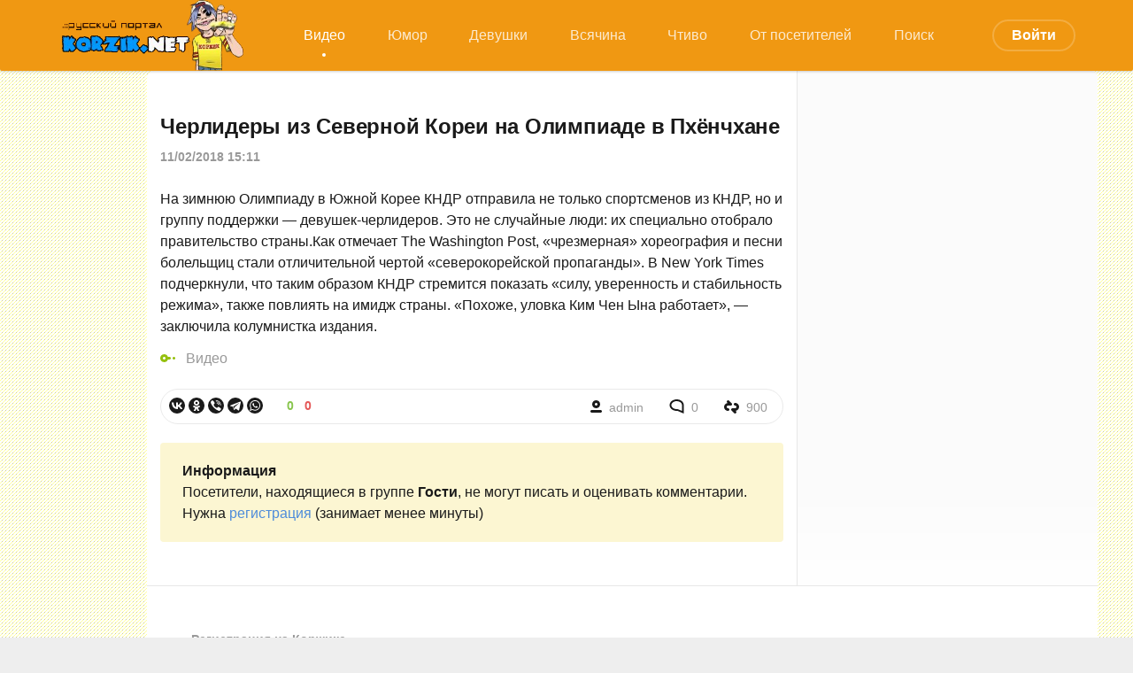

--- FILE ---
content_type: text/html; charset=utf-8
request_url: https://korzik.net/video/75714-cherlidery-iz-severnojj-korei-na.html
body_size: 8366
content:
<!DOCTYPE html>
<html lang="ru">
<head>
	<title>Черлидеры из Северной Кореи на Олимпиаде в Пхёнчхане » KorZiK.NeT - Развлекательный портал</title>
<meta name="charset" content="utf-8">
<meta name="title" content="Черлидеры из Северной Кореи на Олимпиаде в Пхёнчхане » KorZiK.NeT - Развлекательный портал">
<meta name="description" content="На зимнюю Олимпиаду в Южной Корее КНДР отправила не только спортсменов из КНДР, но и группу поддержки — девушек-черлидеров. Это не случайные люди: их специально отобрало правительство страны">
<meta name="keywords" content="стремится, показать, «силу, уверенность, образом, таким, «cеверокорейской, пропаганды», Times, подчеркнули, стабильность, режима», работает», заключила, колумнистка, издания, уловка, «Похоже, также, повлиять">
<meta name="generator" content="DataLife Engine (https://dle-news.ru)">
<link rel="canonical" href="https://korzik.net/video/75714-cherlidery-iz-severnojj-korei-na.html">
<link rel="alternate" type="application/rss+xml" title="KorZiK.NeT - Развлекательный портал" href="https://korzik.net/rss.xml">
<link rel="search" type="application/opensearchdescription+xml" title="KorZiK.NeT - Развлекательный портал" href="https://korzik.net/index.php?do=opensearch">
<meta property="twitter:title" content="Черлидеры из Северной Кореи на Олимпиаде в Пхёнчхане » KorZiK.NeT - Развлекательный портал">
<meta property="twitter:url" content="https://korzik.net/video/75714-cherlidery-iz-severnojj-korei-na.html">
<meta property="twitter:card" content="summary_large_image">
<meta property="twitter:image" content="https://korzik.net/uploads/posts/2018-02/1518351043_korzik_net_p.jpg">
<meta property="twitter:description" content="На зимнюю Олимпиаду в Южной Корее КНДР отправила не только спортсменов из КНДР, но и группу поддержки — девушек-черлидеров. Это не случайные люди: их специально отобрало правительство страны.Как отмечает The Washington Post, «чрезмерная» хореография и песни болельщиц стали отличительной чертой">
<meta property="og:type" content="article">
<meta property="og:site_name" content="KorZiK.NeT - Развлекательный портал">
<meta property="og:title" content="Черлидеры из Северной Кореи на Олимпиаде в Пхёнчхане » KorZiK.NeT - Развлекательный портал">
<meta property="og:url" content="https://korzik.net/video/75714-cherlidery-iz-severnojj-korei-na.html">
<meta property="og:image" content="https://korzik.net/uploads/posts/2018-02/1518351043_korzik_net_p.jpg">
<meta property="og:description" content="На зимнюю Олимпиаду в Южной Корее КНДР отправила не только спортсменов из КНДР, но и группу поддержки — девушек-черлидеров. Это не случайные люди: их специально отобрало правительство страны.Как отмечает The Washington Post, «чрезмерная» хореография и песни болельщиц стали отличительной чертой">

<script src="/engine/classes/min/index.php?g=general&amp;v=fda66"></script>
<script src="/engine/classes/min/index.php?f=engine/classes/js/jqueryui.js,engine/classes/js/dle_js.js&amp;v=fda66" defer></script>
<script type="application/ld+json">{"@context":"https://schema.org","@graph":[{"@type":"NewsArticle","@context":"https://schema.org/","publisher":{"@type":"Person","name":"Korzik.net"},"name":"Черлидеры из Северной Кореи на Олимпиаде в Пхёнчхане","headline":"Черлидеры из Северной Кореи на Олимпиаде в Пхёнчхане","mainEntityOfPage":{"@type":"WebPage","@id":"https://korzik.net/video/75714-cherlidery-iz-severnojj-korei-na.html"},"datePublished":"2018-02-11T15:11:02+03:00","author":{"@type":"Person","name":"admin","url":"https://korzik.net/user/admin/"},"image":["https://korzik.net/uploads/posts/2018-02/1518351043_korzik_net_p.jpg"],"description":"На зимнюю Олимпиаду в Южной Корее КНДР отправила не только спортсменов из КНДР, но и группу поддержки — девушек-черлидеров. Это не случайные люди: их специально отобрало правительство страны.Как отмечает The Washington Post, «чрезмерная» хореография и песни болельщиц стали отличительной чертой"}]}</script>
	<meta name="HandheldFriendly" content="true">
	<meta name="format-detection" content="telephone=no">
	<meta name="viewport" content="initial-scale=1.0,width=device-width"> 
	<meta name="apple-mobile-web-app-capable" content="yes">
	<meta name="apple-mobile-web-app-status-bar-style" content="default">
	<meta name="yandex-verification" content="1b5a16366934bde8" />
    <meta name="google-site-verification" content="CT6J6WX9OAFPOI1x5DWcvCwjNFQuT9uOAtwbO-RIdds" />
    <meta name="yandex-verification" content="375109a1edd2a3ed" />
    <meta name="robots" content="max-image-preview:large">
	<link rel="shortcut icon" href="/templates/design/images/favicon.ico">
	<link rel="apple-touch-icon" href="/templates/design/images/touch-icon-iphone.png">
	<link rel="apple-touch-icon" sizes="76x76" href="/templates/design/images/touch-icon-ipad.png">
	<link rel="apple-touch-icon" sizes="120x120" href="/templates/design/images/touch-icon-iphone-retina.png">
	<link rel="apple-touch-icon" sizes="152x152" href="/templates/design/images/touch-icon-ipad-retina.png">
<link rel="icon" type="image/png" sizes="192x192"  href="/templates/design/images/android-icon-192x192.png">
<link rel="icon" type="image/png" sizes="32x32" href="/templates/design/images/favicon-32x32.png">
<link rel="icon" type="image/png" sizes="96x96" href="/templates/design/images/favicon-96x96.png">
<link rel="icon" type="image/png" sizes="16x16" href="/templates/design/images/favicon-16x16.png">
	<link href="/templates/design/css/korzik.css" type="text/css" rel="stylesheet">
	<link href="/templates/design/css/styles.css" type="text/css" rel="stylesheet">
<!-- Yandex.RTB -->
<script>window.yaContextCb=window.yaContextCb||[]</script>
<script src="https://yandex.ru/ads/system/context.js" async></script>
    <!-- Global site tag (gtag.js) - Google Analytics -->
<script async src="https://www.googletagmanager.com/gtag/js?id=G-VTD7X4YCKY"></script>
<script>
  window.dataLayer = window.dataLayer || [];
  function gtag(){dataLayer.push(arguments);}
  gtag('js', new Date());

  gtag('config', 'G-VTD7X4YCKY');
</script>
   <script async src='https://yandex.ru/ads/system/header-bidding.js'></script>
<script src="https://content.adriver.ru/AdRiverFPS.js"></script>
<script>
var adfoxBiddersMap = {
  "myTarget": "1989200",
  "betweenDigital": "1989202",
  "adriver": "2228322",
  "sape": "2381133",
  "clickscloud": "2761454",
  "buzzoola": "2805102"
};

var adUnits = [
  {
    "code": "adfox_170565595800395836",
    "sizes": [
      [
        300,
        600
      ],
      [
        300,
        300
      ],
      [
        300,
        250
      ],
      [
        320,
        100
      ],
      [
        336,
        280
      ]
    ],
    "bids": [
      {
        "bidder": "myTarget",
        "params": {
          "placementId": "1489213"
        }
      },
      {
        "bidder": "betweenDigital",
        "params": {
          "placementId": "4732337"
        }
      },
      {
        "bidder": "adriver",
        "params": {
          "placementId": "79:korzik_sprava",
          "additional": { 
            "ext": {"query" : "custom=10=79&cid="+localStorage.getItem('adrcid')}   
          }
        }
      },
      {
        "bidder": "sape",
        "params": {
          "placementId": "878956"
        }
      },
      {
        "bidder": "clickscloud",
        "params": {
          "placementId": "2981"
        }
      },
      {
        "bidder": "buzzoola",
        "params": {
          "placementId": "1259884"
        }
      }
    ]
  },
  {
    "code": "adfox_170660361825394767",
    "sizes": [
      [
        711,
        400
      ],
      [
        728,
        90
      ],
      [
        580,
        400
      ]
    ],
    "bids": [
      {
        "bidder": "myTarget",
        "params": {
          "placementId": "1496330"
        }
      },
      {
        "bidder": "betweenDigital",
        "params": {
          "placementId": "4734994"
        }
      },
      {
        "bidder": "adriver",
        "params": {
          "placementId": "79:korzik_samy_niz_desktop",
          "additional": { 
            "ext": {"query" : "custom=10=79&cid="+localStorage.getItem('adrcid')}   
          }
        }
      },
      {
        "bidder": "sape",
        "params": {
          "placementId": "879975"
        }
      },
      {
        "bidder": "clickscloud",
        "params": {
          "placementId": "3192"
        }
      },
      {
        "bidder": "buzzoola",
        "params": {
          "placementId": "1260791"
        }
      }
    ]
  },
  {
    "code": "adfox_170660362194034470",
    "sizes": [
      [
        300,
        600
      ],
      [
        300,
        300
      ],
      [
        300,
        250
      ],
      [
        320,
        100
      ],
      [
        336,
        280
      ]
    ],
    "bids": [
      {
        "bidder": "myTarget",
        "params": {
          "placementId": "1496332"
        }
      },
      {
        "bidder": "betweenDigital",
        "params": {
          "placementId": "4734995"
        }
      },
      {
        "bidder": "adriver",
        "params": {
          "placementId": "79:korzik_samy_niz_mobile",
          "additional": { 
            "ext": {"query" : "custom=10=79&cid="+localStorage.getItem('adrcid')}   
          }
        }
      },
      {
        "bidder": "sape",
        "params": {
          "placementId": "879976"
        }
      },
      {
        "bidder": "clickscloud",
        "params": {
          "placementId": "3193"
        }
      },
      {
        "bidder": "buzzoola",
        "params": {
          "placementId": "1260792"
        }
      }
    ]
  }
];

var userTimeout = 1500;

var syncPixels = [
  {  
    bidder: 'sape',
    pixels: [
      'https://acint.net/cmatch/?dp=14&pi=1671616'
    ]
  }
];

window.YaHeaderBiddingSettings = {
   biddersMap: adfoxBiddersMap,
   adUnits: adUnits,
   timeout: userTimeout,
   syncPixels: syncPixels
};
</script>
<script>window.yaContextCb = window.yaContextCb || []</script>
<script src='https://yandex.ru/ads/system/context.js' async></script>    
</head>
<body>
<!-- Yandex.Metrika counter -->
<script type="text/javascript" >
   (function(m,e,t,r,i,k,a){m[i]=m[i]||function(){(m[i].a=m[i].a||[]).push(arguments)};
   m[i].l=1*new Date();k=e.createElement(t),a=e.getElementsByTagName(t)[0],k.async=1,k.src=r,a.parentNode.insertBefore(k,a)})
   (window, document, "script", "https://mc.yandex.ru/metrika/tag.js", "ym");

   ym(21403327, "init", {
        clickmap:true,
        trackLinks:true,
        accurateTrackBounce:true,
        webvisor:true
   });
</script>
<noscript><div><img src="https://mc.yandex.ru/watch/21403327" style="position:absolute; left:-9999px;" alt="" /></div></noscript>
<!-- /Yandex.Metrika counter -->
	<div class="page">
	<!-- Header -->
			<header id="header">
				
				<div class="header">
					<div class="topmenu">
						<div class="wrp">
							<div id="header_menu">
								<!-- Логотип -->
								<a class="logotype" href="/">
									<img src="/templates/design/images/logo_transparent_bg.png"/>								
								</a>
								<!-- / Логотип -->
								<!-- Основное Меню -->
								<nav id="top_menu">
									<a class="active" href="https://korzik.net/video/">Видео</a><a href="https://korzik.net/humor/">Юмор</a><a href="https://korzik.net/erotika/">Девушки</a><a href="https://korzik.net/other/">Всячина</a><a href="https://korzik.net/zen/">Чтиво</a><a href="https://korzik.net/userpost/">От посетителей</a><a href="https://korzik.net/poisk/">Поиск</a>
								</nav>
								<!-- / Основное Меню -->
								<!-- Кнопка вызова меню -->
								<button id="mobile_menu_btn">
									<span class="menu_toggle">
										<i class="mt_1"></i><i class="mt_2"></i><i class="mt_3"></i>
									</span>
									<span class="menu_toggle__title">
										Меню
									</span>
								</button>
								<!-- / Кнопка вызова меню -->
								

<ul id="login_pane">
	<li class="dropdown">
		<a data-toggle="dropdown" class="btn-border" href="#"><b>Войти</b></a>
		<form class="dropdown-form dot" method="post" >
			<div class="soc_links">
				<a href="https://oauth.vk.com/authorize?client_id=7359771&amp;redirect_uri=https%3A%2F%2Fkorzik.net%2Findex.php%3Fdo%3Dauth-social%26provider%3Dvk&amp;scope=offline%2Cemail&amp;state=d8aac9d8a9031a09de8bd090cb746b06&amp;response_type=code&amp;v=5.90" target="_blank" class="soc_vk">
					<svg class="icon icon-vk"><use xlink:href="#icon-vk"/></svg>
				</a>
				<a href="https://oauth.yandex.ru/authorize?client_id=fad55e904c6241e18be807d85a380cb8&amp;redirect_uri=https%3A%2F%2Fkorzik.net%2Findex.php%3Fdo%3Dauth-social%26provider%3Dyandex&amp;state=d8aac9d8a9031a09de8bd090cb746b06&amp;response_type=code" target="_blank" class="soc_ya">
					<svg class="icon icon-ya"><use xlink:href="#icon-ya"/></svg>
				</a>
				<a href="https://www.facebook.com/dialog/oauth?client_id=208951243707541&amp;redirect_uri=https%3A%2F%2Fkorzik.net%2Findex.php%3Fdo%3Dauth-social%26provider%3Dfc&amp;scope=public_profile%2Cemail&amp;display=popup&amp;state=d8aac9d8a9031a09de8bd090cb746b06&amp;response_type=code" target="_blank" class="soc_fb">
					<svg class="icon icon-fb"><use xlink:href="#icon-fb"/></svg>
				</a>
				<a href="https://accounts.google.com/o/oauth2/auth?client_id=572865941436-3kv197q20e84oq28kbnb5c3huqvmjua4.apps.googleusercontent.com&amp;redirect_uri=https%3A%2F%2Fkorzik.net%2Findex.php%3Fdo%3Dauth-social%26provider%3Dgoogle&amp;scope=https%3A%2F%2Fwww.googleapis.com%2Fauth%2Fuserinfo.email+https%3A%2F%2Fwww.googleapis.com%2Fauth%2Fuserinfo.profile&amp;state=d8aac9d8a9031a09de8bd090cb746b06&amp;response_type=code" target="_blank" class="soc_gp">
					<svg class="icon icon-gp"><use xlink:href="#icon-gp"/></svg>
				</a>
				<a href="https://connect.ok.ru/oauth/authorize?client_id=512000333222&amp;redirect_uri=https%3A%2F%2Fkorzik.net%2Findex.php%3Fdo%3Dauth-social%26provider%3Dod&amp;scope=VALUABLE_ACCESS%3BGET_EMAIL&amp;state=d8aac9d8a9031a09de8bd090cb746b06&amp;response_type=code" target="_blank" class="soc_od">
					<svg class="icon icon-od"><use xlink:href="#icon-od"/></svg>
				</a>
				
			</div>
			<ul class="login_form">
				<li>
					<label for="login_name">Логин:</label>
					<input placeholder="Логин:" type="text" name="login_name" id="login_name">
					<svg class="icon icon-login"><use xlink:href="#icon-login"></use></svg>
				</li>
				<li class="login_input-btn">
					<label for="login_password">Пароль</label>
					<input placeholder="Пароль" type="password" name="login_password" id="login_password">
					<svg class="icon icon-pass"><use xlink:href="#icon-pass"></use></svg>
					<button class="btn" onclick="submit();" type="submit" title="Войти">
						<svg class="icon icon-right"><use xlink:href="#icon-right"></use></svg>
						<span class="title_hide">Войти</span>
					</button>
				</li>
			</ul>
			<input name="login" type="hidden" id="login" value="submit">
			<div class="login_form__foot">
				<a class="right" href="https://korzik.net/index.php?do=register"><b>Регистрация</b></a>
				<a href="https://korzik.net/index.php?do=lostpassword">Забыли пароль?</a>
			</div>
		</form>
	</li>

</ul>
								
							</div>
						</div>
						<div id="cat_menu">
							<nav class="cat_menu">
								<div class="cat_menu__tm"><a class="active" href="https://korzik.net/video/">Видео</a><a href="https://korzik.net/humor/">Юмор</a><a href="https://korzik.net/erotika/">Девушки</a><a href="https://korzik.net/other/">Всячина</a><a href="https://korzik.net/zen/">Чтиво</a><a href="https://korzik.net/userpost/">От посетителей</a><a href="https://korzik.net/poisk/">Поиск</a></div>
							</nav>
						</div>
					</div>
				</div>
			</header>
			<!-- / Header -->
		<div class="wrp">
			<div class="body">				
				<div class="body_right">
					<div id="mainside" class="structure">
						<div class="str_left">
                            <br>
                            
                            
							
							
							
							<section id="content">
							<article class="block story fullstory">
	
	<h1 class="h2 title">Черлидеры из Северной Кореи на Олимпиаде в Пхёнчхане</h1>
	<div class="story_top ignore-select">
		
		<time class="date grey" datetime="2018-02-11"><a href="https://korzik.net/2018/02/11/" >11/02/2018 15:11</a></time>
	</div>
	<div class="text">
		На зимнюю Олимпиаду в Южной Корее КНДР отправила не только спортсменов из КНДР, но и группу поддержки — девушек-черлидеров. Это не случайные люди: их специально отобрало правительство страны.Как отмечает The Washington Post, «чрезмерная» хореография и песни болельщиц стали отличительной чертой «cеверокорейской пропаганды». В New York Times подчеркнули, что таким образом КНДР стремится показать «силу, уверенность и стабильность режима», также повлиять на имидж страны. «Похоже, уловка Ким Чен Ына работает», — заключила колумнистка издания.<br>
        <div class="tags"></div>
        
        
		
		
	</div>
<div class="category grey">
		<svg class="icon icon-cat"><use xlink:href="#icon-cat"></use></svg>
		<a href="https://korzik.net/video/">Видео</a>
	</div>
	<div class="story_tools ignore-select">
		<div class="story_tools_in">
		<!-- Ya.Share -->
		<div class="share">
			<script src="//yastatic.net/es5-shims/0.0.2/es5-shims.min.js" charset="utf-8"></script>
			<script src="//yastatic.net/share2/share.js" charset="utf-8"></script>
			<div class="ya-share2" data-services="vkontakte,odnoklassniki,viber,telegram,whatsapp" data-size="s"></div>
		</div>
		<!-- / Ya.Share -->
		
			<div class="rate">
					
					
					
					
					<div class="rate_like-dislike">
						<span class="ratingtypeplusminus ignore-select ratingplus"><span id="likes-id-75714">0</span></span>
						
						<span class="ratingtypeplusminus ratingminus ignore-select"><span id="dislikes-id-75714">0</span></span>
						
					</div>
					
				</div>
		
		</div>
		<ul class="meta grey">
			<li class="meta_author" title="Автор">
				<svg class="icon icon-author"><use xlink:href="#icon-author"></use></svg><a onclick="ShowProfile('admin', 'https://korzik.net/user/admin/', '0'); return false;" href="https://korzik.net/user/admin/">admin</a>
			</li>
			<li class="meta_coms" title="Комментариев: 0"><a id="dle-comm-link" href="https://korzik.net/video/75714-cherlidery-iz-severnojj-korei-na.html#comment"><svg class="icon icon-coms"><use xlink:href="#icon-coms"></use></svg>0</a></li>
			<li class="meta_views" title="Просмотров: 900"><svg class="icon icon-view"><use xlink:href="#icon-view"></use></svg>900</li>
		</ul>
	</div>
</article>
<!-- Рекламные материалы -->
<div class="block ignore-select">
	<div class="banner">
<!-- Yandex.RTB R-A-2188672-1 -->
<div id="yandex_rtb_R-A-2188672-1"></div>
<script>window.yaContextCb.push(()=>{
  Ya.Context.AdvManager.render({
    renderTo: 'yandex_rtb_R-A-2188672-1',
    blockId: 'R-A-2188672-1'
  })
})</script>
	</div>
</div>
<!-- / Рекламные материалы -->
<div class="comments ignore-select">
	
	
	<div style="padding-left:45px;padding-right:45px;">
		<!--dlecomments-->
	</div>
	
	<div class="block">
	<div class="alert">
		<b>Информация</b><br>
		Посетители, находящиеся в группе <b>Гости</b>, не могут писать и оценивать комментарии. Нужна <a href="https://korzik.net/index.php?do=register">регистрация</a> (занимает менее минуты)
	</div>
</div>
   
   <!-- Yandex.RTB R-A-2188672-6 -->
<div id="yandex_rtb_R-A-2188672-6"></div>
<script>
window.yaContextCb.push(() => {
    Ya.Context.AdvManager.render({
        "blockId": "R-A-2188672-6",
        "renderTo": "yandex_rtb_R-A-2188672-6"
    })
})
</script>
</div>
<br>
							</section>
							
						</div>
						<aside class="str_right" id="rightside">	
	<div class="block">
		
	</div>
	<!-- Друзья -->
	
	<!-- / Друзья -->
	<div class="block">
		<!-- Баннер плавающий -->
        <div id="sticker"><!--[korzik.net] [Desktop] sprava-->
<div id="adfox_170565595800395836"></div>
<script>
    window.yaContextCb.push(()=>{
        Ya.adfoxCode.createAdaptive({
            ownerId: 695982,
            containerId: 'adfox_170565595800395836',
            params: {
                p1: 'dauwk',
                p2: 'iumr'
            }
        }, ['desktop', 'tablet'], {
            tabletWidth: 830,
            phoneWidth: 480,
            isAutoReloads: false
        })
    })
</script>
</div>
	<!-- / Баннер плавающий -->
	</div>
</aside>
						<div class="rightside_bg"></div>
					</div>
					<footer id="footer">

						<div class="footer grey">
	<!-- Копирайт -->
	<div class="copyright">
        <p><a href="https://korzik.net/index.php?do=register"><b>Регистрация на Коржике</b></a></p>
        <p><a href="https://li.ru/go?https://t.me/korzikgroup"><b>Коржик в телеге</b></a></p>
            <br>
		<p><a href="/reklama.html" target="_blank">Реклама на сайте</a></p>
		<p><a href="/privacypolicy.html" target="_blank">Политика конфиденциальности</a></p>
		<p><a href="/avt.html" target="_blank">Авторские права</a></p>
		<p><a href="https://fornex.com/c/ffene5/" target="_blank">Наш хостинг</a></p>
		<p><a href="/rss.xml" target="_blank">RSS лента</a></p>
		<p><b>KorZik.net, 2003-2026</b></p>
        <br>
        <!--LiveInternet counter--><script type="text/javascript">
document.write("<a href='//www.liveinternet.ru/click' "+
"target=_blank><img src='//counter.yadro.ru/hit?t57.6;r"+
escape(document.referrer)+((typeof(screen)=="undefined")?"":
";s"+screen.width+"*"+screen.height+"*"+(screen.colorDepth?
screen.colorDepth:screen.pixelDepth))+";u"+escape(document.URL)+
";h"+escape(document.title.substring(0,150))+";"+Math.random()+
"' alt='' title='LiveInternet' "+
"border='0' width='88' height='31'><\/a>")
</script><!--/LiveInternet--><!-- Rating Mail.ru counter -->
<script type="text/javascript">
var _tmr = window._tmr || (window._tmr = []);
_tmr.push({id: "2786615", type: "pageView", start: (new Date()).getTime()});
(function (d, w, id) {
  if (d.getElementById(id)) return;
  var ts = d.createElement("script"); ts.type = "text/javascript"; ts.async = true; ts.id = id;
  ts.src = "https://top-fwz1.mail.ru/js/code.js";
  var f = function () {var s = d.getElementsByTagName("script")[0]; s.parentNode.insertBefore(ts, s);};
  if (w.opera == "[object Opera]") { d.addEventListener("DOMContentLoaded", f, false); } else { f(); }
})(document, window, "topmailru-code");
</script><noscript><div>
<img src="https://top-fwz1.mail.ru/counter?id=2786615;js=na" style="border:0;position:absolute;left:-9999px;" alt="Top.Mail.Ru" />
</div></noscript>
<!-- //Rating Mail.ru counter -->
<!-- Rating Mail.ru logo -->
<a href="https://top.mail.ru/jump?from=2786615">
<img src="https://top-fwz1.mail.ru/counter?id=2786615;t=402;l=1" style="border:0;" height="31" width="88" alt="Top.Mail.Ru" /></a>
<!-- //Rating Mail.ru logo -->
	</div>
	<!-- / Копирайт -->
</div>
					</footer>
				</div>
			</div>
<!-- Наверх -->
<div class="">
<a id="upper" href="#" title="Наверх">
<svg class="icon icon-up"><use xlink:href="#icon-up"></use></svg>
</a>
</div>
<!--/Наверх -->
			
		</div>
	</div>
	<script>
<!--
var dle_root       = '/';
var dle_admin      = '';
var dle_login_hash = '0a095eb29130e2ea2410f0b095ec9bde7359b323';
var dle_group      = 5;
var dle_skin       = 'design';
var dle_wysiwyg    = '0';
var quick_wysiwyg  = '0';
var dle_min_search = '2';
var dle_act_lang   = ["Да", "Нет", "Ввод", "Отмена", "Сохранить", "Удалить", "Загрузка. Пожалуйста, подождите..."];
var menu_short     = 'Быстрое редактирование';
var menu_full      = 'Полное редактирование';
var menu_profile   = 'Просмотр профиля';
var menu_send      = 'Отправить сообщение';
var menu_uedit     = 'Админцентр';
var dle_info       = 'Информация';
var dle_confirm    = 'Подтверждение';
var dle_prompt     = 'Ввод информации';
var dle_req_field  = ["Заполните поле с именем", "Заполните поле с сообщением", "Заполните поле с темой сообщения"];
var dle_del_agree  = 'Вы действительно хотите удалить? Данное действие невозможно будет отменить';
var dle_spam_agree = 'Вы действительно хотите отметить пользователя как спамера? Это приведёт к удалению всех его комментариев';
var dle_c_title    = 'Отправка жалобы';
var dle_complaint  = 'Укажите текст Вашей жалобы для администрации:';
var dle_mail       = 'Ваш e-mail:';
var dle_big_text   = 'Выделен слишком большой участок текста.';
var dle_orfo_title = 'Укажите комментарий для администрации к найденной ошибке на странице:';
var dle_p_send     = 'Отправить';
var dle_p_send_ok  = 'Уведомление успешно отправлено';
var dle_save_ok    = 'Изменения успешно сохранены. Обновить страницу?';
var dle_reply_title= 'Ответ на комментарий';
var dle_tree_comm  = '0';
var dle_del_news   = 'Удалить статью';
var dle_sub_agree  = 'Вы действительно хотите подписаться на комментарии к данной публикации?';
var dle_captcha_type  = '1';
var dle_share_interesting  = ["Поделиться ссылкой на выделенный текст", "Twitter", "Facebook", "Вконтакте", "Прямая ссылка:", "Нажмите правой клавишей мыши и выберите «Копировать ссылку»"];
var DLEPlayerLang     = {prev: 'Предыдущий',next: 'Следующий',play: 'Воспроизвести',pause: 'Пауза',mute: 'Выключить звук', unmute: 'Включить звук', settings: 'Настройки', enterFullscreen: 'На полный экран', exitFullscreen: 'Выключить полноэкранный режим', speed: 'Скорость', normal: 'Обычная', quality: 'Качество', pip: 'Режим PiP'};
var allow_dle_delete_news   = false;

//-->
</script>
	<script src="/templates/design/js/lib.js?iuiu"></script>
	<script src="/templates/design/js/svgxuse.min.js"></script>
	<script src="/templates/design/js/jquery.sticky.js"></script>
	<script>
		jQuery(function($){
			$.get("/templates/design/images/sprite.svg", function(data) {
			  var div = document.createElement("div");
			  div.innerHTML = new XMLSerializer().serializeToString(data.documentElement);
			  document.body.insertBefore(div, document.body.childNodes[0]);
			});
		});
	</script>
    </body>
</html>
<!-- DataLife Engine Copyright SoftNews Media Group (http://dle-news.ru) -->


--- FILE ---
content_type: text/css
request_url: https://korzik.net/templates/design/css/styles.css
body_size: 17364
content:
/* =========== © 2016 Centroarts.com =========== */

@import url(../fonts/font.css);

/* Сброс */

html,
body,
div,
span,
applet,
object,
iframe,
h1,
h2,
h3,
h4,
h5,
h6,
p,
blockquote,
pre,
a,
abbr,
acronym,
address,
big,
cite,
code,
del,
dfn,
em,
img,
ins,
kbd,
q,
s,
samp,
small,
strike,
strong,
sub,
sup,
tt,
var,
b,
u,
i,
center,
dl,
dt,
dd,
ol,
ul,
li,
fieldset,
form,
label,
legend,
table,
caption,
tbody,
tfoot,
thead,
tr,
th,
td,
article,
aside,
canvas,
details,
embed,
figure,
figcaption,
footer,
header,
hgroup,
menu,
nav,
output,
ruby,
section,
summary,
time,
mark,
audio,
video {
    margin: 0;
    padding: 0;
    border: 0;
    font-size: 100%;
    font: inherit;
    vertical-align: baseline
}

article,
aside,
details,
figcaption,
figure,
footer,
header,
hgroup,
menu,
nav,
section {
    display: block
}

body {
    line-height: 1
}

ol,
ul {
    list-style: none
}

blockquote,
q {
    quotes: none
}

blockquote:before,
blockquote:after,
q:before,
q:after {
    content: '';
    content: none
}

table {
    border-collapse: collapse;
    border-spacing: 0
}

article,
aside,
details,
figcaption,
figure,
footer,
header,
hgroup,
nav,
section,
summary {
    display: block;
}

html,
html a {
    -webkit-font-smoothing: antialiased;
}

.wseditor table,
.bb-editor table {
    margin: 0px;
}


/* Настройка основной типографии */

body,
select,
input,
textarea,
button {
    font-family: "Segoe UI", "Roboto", "Helvetica Neue", Arial, "Noto Sans", sans-serif, "Apple Color Emoji", "Segoe UI Emoji", "Segoe UI Symbol", "Noto Color Emoji";
    /*"GothaPro", Arial, Helvetica, sans-serif;
    letter-spacing: 0.012em;*/
    color: #1a1a1a;
    outline: none;
    line-height: 1.5;
    font-size: 1rem;
}

a {
    outline: none;
    color: #4e8cda;
    text-decoration: none;
}

a:hover {
    text-decoration: underline;
}

a img {
    border: 0 none;
}

a>img {
    vertical-align: bottom;
}


/* Заголовки H1-6 */

h1,
h2,
h3,
h4,
h5,
.h1,
.h2,
.h3,
.h4,
.h5 {
    margin: 2em 0 .8em 0;
    letter-spacing: -0.01em;
    line-height: 1.35em;
    font-weight: bold;
    text-rendering: optimizeLegibility;
}

h1,
.h1 {
    font-size: 1.9em;
}

h2,
.h2 {
    font-size: 1.5em;
}

h3,
.h3 {
    font-size: 1.4em;
}

h4,
.h4 {
    font-size: 1.2em;
}

h5,
.h5 {
    font-size: 1.1em;
}


/* Частые стили */

.strike {
    text-decoration: line-through;
}

.nobr {
    white-space: nowrap;
}

.hide {
    display: none;
}

.title_hide {
    left: -9999px;
    position: absolute;
    top: -9999px;
    overflow: hidden;
    width: 0;
    height: 0;
}

.uline {
    text-decoration: underline;
}

.strike {
    text-decoration: line-through;
}

.justify {
    text-align: justify;
}

.center {
    text-align: center;
}

.left {
    float: left;
}

.right {
    float: right;
}

fieldset {
    border: 1px solid rgba(0, 0, 0, 0.1);
    padding: 15px;
    margin-bottom: 1.5em;
}

fieldset legend {
    font-weight: bold;
}

.grey {
    color: #999;
}

.grey a {
    color: inherit;
}

.grey a:hover {
    color: #1a1a1a;
}

.green {
    color: #95c00e;
}

sup {
    vertical-align: super;
    font-size: smaller;
}

.over {
    display: inline-block;
    vertical-align: middle;
    max-width: 100%;
    white-space: nowrap;
    text-overflow: ellipsis;
    overflow: hidden;
}

a .over {
    cursor: pointer;
}

.cover {
    background-position: 50% 50%;
    background-repeat: no-repeat;
    -webkit-background-size: cover;
    background-size: cover;
}

.list_unstyled {
    list-style: none;
    padding: 0;
    margin: 0;
}

.list_unstyled a {
    color: inherit;
}

.list_unstyled a:hover {
    text-decoration: none;
    color: #e05b37;
}

.sticky {
    position: fixed;
    top: 75px;
    width: 340px;
    margin-top: 0px;
}

.img-in-full{
	position:relative;
}

.image-counter {
position: absolute;
padding: 3px 5px;
left:0;
top:0;
color: #FFF;
font-size: 11px;
background-color: rgba(28, 9, 41, 0.2);
}


/* Настройка других элементов */

ul {
    padding-left: 40px;
    list-style: disc outside;
    margin-top: 1em;
    margin-bottom: 1em;
}

ol {
    padding-left: 40px;
    list-style: decimal outside;
    margin-top: 1em;
    margin-bottom: 1em;
}

.instagram-media,
.twitter-tweet {
    display: inline-block !important;
}

strong,
b {
    font-weight: bold
}

em,
cite,
i {
    font-style: italic
}

caption {
    text-align: left
}

th,
td {
    vertical-align: middle
}

small,
.small {
    font-size: .9em;
}

hr {
    height: 0;
    border: 0;
    border-top: 2px solid #eeeeef;
    -moz-box-sizing: content-box;
    box-sizing: content-box;
    margin: 20px 0;
}

.clr {
    clear: both
}

.clrfix:after {
    clear: both;
    content: "";
    display: table;
}


/* --- Деление на колонки --- */

@media only screen and (min-width: 701px) {
    .grid_1_2,
    .grid_1_4 {
        float: left;
        margin-right: 4%;
        -moz-box-sizing: border-box;
        -webkit-box-sizing: border-box;
        box-sizing: border-box;
    }
    .grid_1_2 {
        width: 48%;
    }
    .grid_1_4 {
        width: 22%;
    }
    .grid_last {
        margin-right: 0;
    }
}


/* --- Bootstrap --- */


/* DropDown Меню и формы */

.dropdown {
    /*   position: relative;*/
}

.dropdown-menu,
.dropdown-form {
    min-width: 160px;
    padding: 12px 0;
    border-radius: 2px;
    margin-top: 5px !important;
    display: none;
    z-index: 99;
    position: absolute;
    box-shadow: 0 8px 40px -10px rgba(0, 0, 0, 0.3);
    border: 1px solid #e6e6e6;
    border-color: rgba(0, 0, 0, 0.1);
    background-clip: padding-box;
    background-color: #fff;
}

.dropdown-menu {
    list-style: none;
    margin: 0;
}

.dropdown-form {
    padding: 40px;
}


/*.dropdown-menu.dot:before,
.dropdown-form.dot:before {
    content: "";
    position: absolute;
    top: 0;
    left: 50%;
    margin: -11px 0 0 -11px;
    width: 22px;
    height: 22px;
    border-radius: 50%;
    background-color: #fff;
}*/


/* DropMenu */

.dropdown-menu li a {
    height: 1%;
    padding: 5px 20px;
    border: 0 none;
    display: block;
    white-space: nowrap;
    text-decoration: none;
    color: inherit;
}

.dropdown-menu li a:hover {
    background-color: #e05b37;
    color: #fff;
}

.open .dropdown-menu,
.open .dropdown-form {
    display: block;
}


/* Expand & Collapse */

.fade {
    opacity: 0;
    -webkit-transition: opacity 0.15s linear;
    transition: opacity 0.15s linear;
}

.fade.in {
    opacity: 1;
}

.collapse {
    overflow: hidden;
    height: 0;
    width: 0;
    display: inline-block;
}

.collapse.in {
    display: block;
    width: auto;
    height: auto;
}

.collapsing {
    position: relative;
    height: 0;
    overflow: hidden;
    -webkit-transition: height 0.35s ease;
    transition: height 0.35s ease;
}


/* --- Работа вкладок --- */

.tab-content>.tab-pane {
    display: none;
}

.tab-content>.active {
    display: block;
}


/* --- Иконки --- */

.icon {
    display: inline-block;
    width: 32px;
    height: 32px;
    fill: #1a1a1a;
    vertical-align: middle;
}

.icon-logo {
    width: 40px;
    height: 40px;
}

.icon-vk {
    width: 10px;
    height: 1em;
}

.icon-tw {
    width: 14px;
    height: 1em;
}

.icon-fb {
    width: 8px;
    height: 1em;
}

.icon-gp {
    width: 18px;
    height: 1em;
}

.icon-ya {
    width: 7px;
    height: 1em;
}

.icon-od {
    width: 10px;
    height: 1em;
}

.icon-mail {
    width: 16px;
    height: 1em;
}

.icon-coms {
    width: 17px;
    height: 16px;
}

.icon-view {
    width: 17px;
    height: 15px;
}

.icon-author {
    width: 13px;
    height: 14px;
}

.icon-reply {
    width: 17px;
    height: 15px;
}

.icon-compl {
    width: 17px;
    height: 9px;
}

.icon-del {
    width: 13px;
    height: 13px;
}

.icon-loc,
.icon-phone {
    width: 21px;
    height: 27px;
}

.icon-login {
    width: 34px;
    height: 38px;
}

.icon-login_m,
.icon-sort_m {
    width: 24px;
    height: 26px;
}

.icon-sort {
    width: 30px;
    height: 31px;
}

.icon-arrow_left,
.icon-arrow_right {
    width: 12px;
    height: 21px;
}

.icon-left,
.icon-right {
    width: 36px;
    height: 21px;
}


/* --- Базовые слои --- */

body {
    /*background: #eee;*/
    background: #eee url(../images/bg.gif) repeat;
}

.wrp {
    max-width: 1200px;
    margin: 0 auto;
}


/* --- Структура --- */

.body {
    background-color: #fff;
    border-radius: 8px;
    overflow: hidden;
    position: relative;
}

#header:after {
    clear: both;
    content: "";
    display: table;
}

#body_left {
    width: 80px;
    position: absolute;
    top: 0;
    left: 0;
    bottom: 0;
}

#body_left:before {
    content: "";
    position: absolute;
    top: 0;
    right: 0;
    width: 13px;
    height: 100%;
    border-right: 1px solid rgba(0, 0, 0, 0.06);
    background-image: -webkit-linear-gradient(left, rgba(0, 0, 0, 0) 0%, rgba(0, 0, 0, 0.03) 100%);
    background-image: -moz-linear-gradient(left, rgba(0, 0, 0, 0) 0%, rgba(0, 0, 0, 0.03) 100%);
    background-image: -o-linear-gradient(left, rgba(0, 0, 0, 0) 0%, rgba(0, 0, 0, 0.03) 100%);
    background-image: -ms-linear-gradient(left, rgba(0, 0, 0, 0) 0%, rgba(0, 0, 0, 0.03) 100%);
    background-image: linear-gradient(left, rgba(0, 0, 0, 0) 0%, rgba(0, 0, 0, 0.03) 100%);
}

.body_right {
    width: 100%;
}

.structure:after {
    clear: both;
    content: "";
    display: table;
}

.structure {
    width: 100%;
}

.str_right {
    float: right;
    max-width: 340px;
    width: 32.26%;
}

.str_left {
    float: left;
    /* width: 67.74%;*/
    width: calc(100% - 340px);
    width: -webkit-calc(100% - 340px);
}


/* --- Шапка сайта --- */

.body_left_in {
    position: relative;
    z-index: 21;
}

@media only screen and (min-width: 701px) {
    /* .headfix #header,
    .headfix .greenmenu {
        position: fixed;
        top: 0;
    }*/
}

#header {
    /* margin-bottom: 25px;*/
}

#header,
#header_menu {
    height: 80px;
}

.header {
    width: 100%;
    height: 0;
    z-index: 22;
   /* position: absolute;
    left: 0;
    top: 0;*/
}

.header .midside {
    height: 0;
}

.topmenu {
    background-color: #F09812;
    border-radius: 0 0 2px 2px;
    box-shadow: 0 1px 3px 0 rgba(0, 0, 0, 0.2);
    -webkit-box-shadow: 0 1px 3px 0 rgba(0, 0, 0, 0.2);
    position: relative;
    z-index: 15;
}

#header_menu {
    padding: 0 25px;
    display: flex;
    align-items: center;
    justify-content: space-between;
}


/* Кнопка включения меню */

#mobile_menu_btn {
    position: absolute;
    left: 0;
    top: 0;
    width: 40px;
    height: 80px;
    text-transform: lowercase;
    white-space: nowrap;
    border: 0 none;
    background-color: transparent;
    color: #fff;
    padding: 5px;
    text-align: center;
    border-right: 1px solid rgba(255, 255, 255, 0.1)
}

#mobile_menu_btn>*,
#mobile_menu_btn {
    cursor: pointer;
}

.menu_toggle {
    display: inline-block;
    vertical-align: middle;
    width: 18px;
    height: 18px;
    margin: -2px 6px;
    position: relative;
}

.menu_toggle>i {
    height: 2px;
    width: 100%;
    background-color: #fff;
    position: absolute;
    left: 0;
    top: 0;
    -webkit-transition: all ease .2s;
    transition: all ease .2s;
}

.mt_1 {
    margin-top: 2px;
}

.mt_2 {
    margin-top: 8px;
}

.mt_3 {
    margin-top: 14px;
}

.menu_toggle__title {
    display: none;
}

.mobile-menu_open #mobile_menu_btn .mt_1 {
    -webkit-transform: rotate(-45deg);
    transform: rotate(-45deg);
}

.mobile-menu_open #mobile_menu_btn .mt_2 {
    opacity: 0;
}

.mobile-menu_open #mobile_menu_btn .mt_3 {
    -webkit-transform: rotate(45deg);
    transform: rotate(45deg);
}


/* Логотип */

.logotype {
    white-space: nowrap;
    color: #fff;
    text-decoration: none !important;
    display: flex;
    align-items: center;
    justify-content: space-around;
    height: 80px;
}

.logotype img {
    max-height: 100%;
    height: auto;
}

.logotype .logo_title {
    margin: 0 0 0 18px;
    font-size: 20px;
    line-height: 34px;
    font-weight: normal;
}

.logotype .icon-logo {
    fill: #fff;
}


/* Меню в Шапке */

#top_menu {
    margin: 0 25px;
    flex: 1 auto;
    white-space: nowrap;
    text-align: center;
    cursor: default;
}

#top_menu>a {
    text-decoration: none !important;
    display: inline-block;
    color: #fff;
    position: relative;
    z-index: 2;
    padding: 10px 3%;
    opacity: .8;
}

#top_menu>a:after {
    content: "";
    position: absolute;
    left: 50%;
    top: 50%;
    margin: -5px 0 0 -5px;
    width: 10px;
    height: 10px;
    border-radius: 100%;
    background-color: #fff;
    overflow: hidden;
    opacity: 0;
}

@-webkit-keyframes sun {
    0% {
        margin: -5px 0 0 -5px;
        width: 10px;
        height: 10px;
        opacity: 0;
    }
    50% {
        margin: -50px 0 0 -50px;
        width: 100px;
        height: 100px;
        opacity: .15;
    }
    100% {
        margin: -80px 0 0 -80px;
        width: 160px;
        height: 160px;
        opacity: 0;
    }
}

@keyframes sun {
    0% {
        margin: -5px 0 0 -5px;
        width: 10px;
        height: 10px;
        opacity: 0;
    }
    50% {
        margin: -50px 0 0 -50px;
        width: 100px;
        height: 100px;
        opacity: .15;
    }
    100% {
        margin: -80px 0 0 -80px;
        width: 160px;
        height: 160px;
        opacity: 0;
    }
}

#top_menu>a:hover {
    z-index: 1;
    opacity: 1;
}

#top_menu>a:hover:after {
    -webkit-animation: sun .3s ease;
    animation: sun .3s ease;
}

#top_menu>a.active {
    cursor: default;
    opacity: 1;
}

#top_menu>a.active:before {
    content: "";
    position: absolute;
    left: 50%;
    top: 100%;
    width: 4px;
    height: 4px;
    margin: -2px 0 0 -2px;
    border-radius: 50%;
    background-color: #fff;
}

#top_menu>a.active:after {
    display: none;
}


/* Авторизация */

#login_pane {
    list-style: none;
    padding: 0;
    margin: 0;
}

#login_pane>li>.btn-border {
    border-color: rgba(255, 255, 255, 0.2);
    color: #fff;
    white-space: nowrap;
}

#login_pane>li>.btn-border:hover {
    border-color: #fff;
    box-shadow: inset 0 0 0 2px rgba(255, 255, 255, 0.2);
    -webkit-box-shadow: inset 0 0 0 2px rgba(255, 255, 255, 0.2);
}

#login_pane>li>.btn-border .over {
    max-width: 120px;
    margin-top: -2px;
}

#login_pane>li>.btn-border>.pm_num {
    margin-top: -3px;
    vertical-align: middle;
    display: inline-block;
}

.pm_num {
    font-size: 11px;
    background-color: #fff;
    border-radius: 10px;
    min-width: 12px;
    height: 12px;
    line-height: 13px;
    margin: -2px -14px 0 12px;
    padding: 4px;
    color: #F09812;
    text-align: center;
    vertical-align: middle;
}


/* Форма входа */

#login_pane .dropdown-form {
    text-align: center;
    left: 50%;
    padding: 39px;
    margin-left: -150px;
    width: 220px;
}

.dropdown-form .soc_links {
    margin: 0;
}

.dropdown-form .soc_links>a {
    margin-bottom: 20px;
}

.login_form {
    list-style: none;
    padding: 0;
    margin: 0;
    border-bottom: 1px solid #efefef;
}

.login_form>li {
    border-top: 1px solid #efefef;
    display: block;
    position: relative;
}

.login_form>li>label {
    display: none;
}

.login_form>li>input {
    border: 0 none;
    padding: 19px;
    padding-left: 23px;
    border-radius: 0;
    background-color: transparent;
    width: 100%;
    height: 60px;
}

.login_form>li>.icon {
    position: absolute;
    left: 3px;
    top: 50%;
    margin: -7px 0 0 0;
    height: 14px;
    width: 1em;
}

.login_form>li.login_input-btn>input {
    padding-right: 65px;
}

.login_form>li.login_input-btn>.btn {
    position: absolute;
    right: 0;
    top: 50%;
    margin-top: -18px;
    padding: 0;
    width: 54px;
}

.login_form__foot {
    text-align: left;
    margin-top: 20px;
}


/* При успешной авторизации */

.dropdown-form.logged:after {
    content: "";
    position: absolute;
    left: 0;
    top: 0;
    width: 100%;
    height: 99px;
    z-index: -1;
}

.login_pane__info .avatar {
    margin: 12px 0;
}

.login_pane__menu {
    list-style: none;
    padding: 0;
    margin: 25px 0;
    text-align: left;
    border-bottom: 1px solid #efefef;
}

.login_pane__menu li a {
    color: inherit;
    text-decoration: none !important;
    padding: 14px 0;
    display: block;
    border-top: 1px solid #efefef;
}

.login_pane__menu li a:hover {
    color: #F09812;
}

.login_pane__foot {
    text-align: left;
}

.login_pane__foot .plus_icon {
    margin: -3px 5px 0 0;
}


/* Меню Категорий */

@media only screen and (min-width: 601px) {
    #cat_menu {
        float: left;
        width: 13%;
        position: relative;
        z-index: 10;
        margin-top: 105px;
    }
    .cat_menu a,
    .cat_menu a:after {
        -webkit-transition: all ease .22s;
        transition: all ease .22s;
    }
    .cat_menu a {
        display: block;
        padding: 6% 10px;
        color: #5a5a5a;
        text-decoration: none !important;
        position: relative;
    }
    .cat_menu a:hover {
        color: #F09812;
    }
    .cat_menu a:before,
    .cat_menu a:after {
        content: "";
        position: absolute;
        left: 0;
        top: 0;
        bottom: 0;
        background-color: #5a5a5a;
        width: 0;
        height: auto;
    }
    .cat_menu a:hover:after {
        width: 5px;
        background-color: #F09812;
    }
    .cat_menu a.active {
        cursor: default;
        color: inherit;
    }
    .cat_menu a.active:after {
        display: none;
    }
    .cat_menu a.active:before {
        width: 5px;
    }
}

.cat_menu ul {
    display: block;
    margin: 0;
    padding: 0;
    list-style: none;
}

.cat_menu ul ul {
    padding-left: 10px;
}


/* Мы в Соц.сетях */

#cat_menu .soc_links {
    padding: 0 25px;
    margin-top: 35px;
}

.soc_links {
    display: flex;
    justify-content: space-between;
}

.soc_links>a {
    display: inline-block;
    width: 26px;
    height: 26px;
    line-height: 26px;
    border-radius: 50%;
    background-color: #bababa;
    text-align: center;
    -webkit-transition: all ease .1s;
    transition: all ease .1s;
}

.soc_links>a:hover {
    -webkit-transform: scale(1.3, 1.3);
    transform: scale(1.3, 1.3);
}

.soc_links>a>.icon {
    fill: #fff;
    vertical-align: middle;
    margin: -3px 0 0 0;
}

.soc_vk:hover {
    background-color: #5486ca;
}

.soc_tw:hover {
    background-color: #60bbf5;
}

.soc_fb:hover {
    background-color: #4268ca;
}

.soc_gp:hover {
    background-color: #de553a;
}

.soc_ya:hover {
    background-color: #ff0000;
}

.soc_od:hover {
    background-color: #ff7800;
}

.soc_mail:hover {
    background-color: #006cff;
}


/* --- Поиск --- */

.q_search {
    position: relative;
    margin-top: 22px;
}

.q_search>input {
    width: 100%;
    height: 36px;
    line-height: 22px;
    padding: 7px 72px 7px 18px;
    border-radius: 18px;
    background-color: #dfdfdf;
    display: block;
    border: 0 none;
    box-shadow: inset 0 1px 1px 0 rgba(0, 0, 0, 0.1);
    -webkit-box-shadow: inset 0 1px 1px 0 rgba(0, 0, 0, 0.1);
    -moz-box-sizing: border-box;
    -webkit-box-sizing: border-box;
    box-sizing: border-box;
}

.q_search>input:focus {
    background-color: #fff;
    box-shadow: 0 1px 1px 0 rgba(0, 0, 0, 0.1);
    -webkit-box-shadow: 0 1px 1px 0 rgba(0, 0, 0, 0.1);
}

.q_search>.btn {
    width: 36px;
    padding: 0;
    position: absolute;
    right: 0;
    top: 0;
}

.q_search .icon-search {
    position: absolute;
    left: 50%;
    top: 50%;
    margin: -8px 0 0 -8px;
    width: 16px;
    height: 16px;
}

.q_search .q_search_adv {
    position: absolute;
    right: 0;
    top: 0;
    margin-right: 36px;
    width: 36px;
    height: 36px;
}

.q_search .icon-set {
    width: 16px;
    height: 16px;
    position: absolute;
    left: 50%;
    top: 50%;
    margin: -8px 0 0 -8px;
    fill: #737373;
}

.q_search .q_search_adv:hover .icon-set {
    fill: #F09812;
}


/* Сортировка новостей */

#sort {
    position: relative;
}

.sortbtn_open #sort_drop {
    display: block;
}

.sort {
    list-style: none;
    padding: 0;
    margin: 0;
}

.sort_label {
    text-transform: uppercase;
    margin-bottom: 25px;
    display: block;
}

.sort>li a {
    display: block;
    padding: 14px 0;
    border-top: 1px solid rgba(255, 255, 255, 0.2);
    color: rgba(255, 255, 255, 0.8);
}

.sort>li a:hover {
    color: #fff;
}

.sort>li.asc a:after,
.sort>li.desc a:after {
    content: "";
    background-image: url([data-uri]);
    float: right;
    margin: 4px 0 0 .4em;
    width: 13px;
    height: 14px;
    background-position: 0 -14px;
    -webkit-background-size: 13px auto;
    background-size: 13px auto;
}

.sort>li.asc a:after {
    background-position: 0 0;
}


/* Кнопка наверх */


/*.upper {
    position: absolute;
    left: 0;
    width: 13%;
    text-align: center;
}*/

#upper {
    display: block;
    margin: 0 auto;
    border-radius: 50%;
    width: 64px;
    height: 64px;
    background-color: #d7d7d7b3;
    cursor: pointer;
    display: none;
    position: fixed;
    z-index: 999;
    text-align: center;
    bottom: 30px;
    right: 30px;
}

#upper .icon {
    width: 20px;
    height: 32px;
    fill: #ededed;
    position: absolute;
    left: 50%;
    top: 50%;
    margin: -16px 0 0 -10px;
}

#upper:hover {
    background-color: #f09812b3;
}

#upper:hover .icon {
    fill: #fff;
}


/* --- Футер --- */

#footer {
    border-top: 1px solid #e7e7e7;
    padding: 50px 0;
}


/* Меню в футере */

.foot_menu {
    list-style: none;
    padding: 0 0 0 50px;
    margin: 0 0 50px 0;
}

.foot_menu:after,
.foot:after,
.footer:after {
    clear: both;
    display: table;
    content: "";
}

.foot_menu>li {
    float: left;
    width: 20%;
    padding-right: 50px;
    -moz-box-sizing: border-box;
    -webkit-box-sizing: border-box;
    box-sizing: border-box;
}

.foot_menu>li>b {
    display: block;
    margin-bottom: 1em;
    text-transform: uppercase;
}

.foot_menu>li>b>i {
    display: none;
}

.foot_menu>li nav>a {
    color: #999;
    display: block;
    padding: .2em 0;
    text-decoration: none !important;
}

.foot_menu>li nav>a:hover {
    color: inherit;
}

@media only screen and (min-width: 991px) {
    .foot_menu>li>div {
        display: block !important;
        height: auto !important;
        width: auto !important;
    }
}


/* Копирайты */

.footer {
    padding: 0 50px;
    font-size: .9em;
}

.copyright {
    float: left;
}


/* CENTROARTS */

.ca {
    float: right;
    white-space: nowrap;
}

a.ca * {
    cursor: pointer;
}

.ca>span {
    width: 40px;
    height: 40px;
    float: left;
    background-color: #e7e7e7;
    border-radius: 50%;
    margin-right: 15px;
    -webkit-transition: background-color ease .7s;
    transition: background-color ease .7s;
}

.ca:hover>span {
    background-color: #1a1a1a;
}

.ca>span>.icon {
    fill: #fff;
    width: 25px;
    height: 14px;
    margin: 13px 0 0 9px;
}

.ca>div {
    float: left;
}

.ca>div>b {
    display: block;
    text-transform: uppercase;
}

.ca>.icon {
    margin: -.2em .8em 0 0;
    width: 30px;
    height: 17px;
    fill: #cbcbcb;
}

.ca:hover>.icon {
    fill: #838383;
}


/* Нижняя часть шаблона */

.foot {
    padding-top: 30px;
    font-size: .9em;
}

.counters {
    list-style: none;
    margin: 0;
    padding: 0;
    float: right;
}

.counters>li {
    float: left;
    margin-left: 8px;
    opacity: .5;
    height: 31px;
}

.counters>li:first-child {
    margin-left: 0;
}

.counters>li:hover {
    opacity: 1;
}


/* Мы в Соц.сетях */

.soc_links {
    display: flex;
    justify-content: space-between;
}

.soc_links>.title {
    text-transform: uppercase;
    padding: 7px 0;
    margin-right: 25px;
}

.soc_links>a {
    display: inline-block;
    width: 26px;
    height: 26px;
    line-height: 26px;
    border-radius: 50%;
    background-color: #bababa;
    text-align: center;
    -webkit-transition: all ease .1s;
    transition: all ease .1s;
}

.soc_links>a:hover {
    -webkit-transform: scale(1.3, 1.3);
    transform: scale(1.3, 1.3);
}

.soc_links>a>.icon {
    fill: #fff;
    vertical-align: middle;
    margin: -3px 0 0 0;
}

.soc_vk:hover {
    background-color: #5486ca;
}

.soc_tw:hover {
    background-color: #60bbf5;
}

.soc_fb:hover {
    background-color: #4268ca;
}

.soc_gp:hover {
    background-color: #de553a;
}

.soc_ya:hover {
    background-color: #ff0000;
}

.soc_od:hover {
    background-color: #ff7800;
}

.soc_mail:hover {
    background-color: #006cff;
}


/* --- Верхние блоки --- */


/* Карусель */

.carousel {
    position: relative;
    padding-top: 53.6%;
    margin-bottom: 0;
    overflow: hidden;
    width: 100%;
}

.carousel-inner {
    position: absolute;
    overflow: hidden;
    width: 100%;
    left: 0;
    top: 0;
    bottom: 0;
}

.carousel-inner>.item {
    display: none;
    position: relative;
    width: 100%;
    height: 100%;
    overflow: hidden;
    -webkit-transition: 0.6s ease-in-out left;
    transition: 0.6s ease-in-out left;
}

.carousel-inner>.item>.cover {
    width: 100%;
    position: absolute;
    left: 0;
    top: 0;
    bottom: 0;
}

.carousel-inner>.item>img,
.carousel-inner>.item>a>img {
    line-height: 1;
    vertical-align: top;
}

.carousel-inner>.active,
.carousel-inner>.next,
.carousel-inner>.prev {
    display: block;
}

.carousel-inner>.active {
    left: 0;
}

.carousel-inner>.next,
.carousel-inner>.prev {
    position: absolute;
    top: 0;
    width: 100%;
}

.carousel-inner>.next {
    left: 100%;
}

.carousel-inner>.prev {
    left: -100%;
}

.carousel-inner>.next.left,
.carousel-inner>.prev.right {
    left: 0;
}

.carousel-inner>.active.left {
    left: -100%;
}

.carousel-inner>.active.right {
    left: 100%;
}

.carousel .slide_prev,
.carousel .slide_next {
    position: absolute;
    top: 0;
    bottom: 0;
    width: 100px;
    z-index: 4;
    -webkit-transition: all ease .3s;
    transition: all ease .3s;
}

.carousel .slide_next {
    right: 0;
}

.carousel .slide_prev {
    margin-left: -60px;
    opacity: 0;
}

.carousel .slide_next {
    margin-right: -60px;
    opacity: 0;
}

.carousel:hover .slide_prev {
    margin-left: 0;
    opacity: .6;
}

.carousel:hover .slide_next {
    margin-right: 0;
    opacity: .6;
}

.carousel .slide_prev:hover,
.carousel .slide_next:hover {
    opacity: 1;
}

.carousel .slide_next .icon,
.carousel .slide_prev .icon {
    position: absolute;
    fill: #fff;
    top: 50%;
}

.carousel .slide_next .icon {
    right: 0;
    margin: -10px 50px 0 0;
}

.carousel .slide_prev .icon {
    margin: -10px 0 0 50px;
}

.carousel-caption {
    position: absolute;
    left: 50%;
    top: 50%;
    display: table;
    width: 70%;
    height: 260px;
    margin: -130px 0 0 -35%;
    z-index: 3;
    color: #fff;
}

.carousel-caption_in {
    display: table-cell;
    vertical-align: middle;
    text-align: center;
}

.carousel-caption .title {
    font-weight: bold;
    letter-spacing: -.03em;
    font-size: 2.9em;
    line-height: 1.3em;
}

.carousel-caption .text {
    font-size: 1.6em;
}


/* Новости в Рэндоме */

#topside {
    position: relative;
}

#topside_right {
    position: absolute;
    right: 0;
    top: 0;
    bottom: 0;
}

.bignews {
    position: relative;
    width: 100%;
    height: 100%;
}

.bignews a,
.bignews .item_bg {
    display: block;
    width: 100%;
    height: 100%;
}

.bignews a {
    color: #fff;
    text-decoration: none;
}

.bignews .item {
    position: relative;
    display: block;
    height: 50%;
    background: #1a1a1a;
    overflow: hidden;
}

.bignews .item_cont {
    font-size: 1.1em;
    z-index: 1;
    position: absolute;
    left: 0;
    bottom: 0;
    margin: 50px;
}

.bignews .item_bg {
    background-image: url(../images/nobignews.png);
    opacity: .8;
    -webkit-transition: all ease .6s;
    transition: all ease .6s;
}

.bignews a:hover .item_bg {
    opacity: .6;
}

.bignews .item .date {
    display: block;
    font-size: 1.2em;
}

.bignews .item .edit_btn {
    position: absolute;
    right: 0;
    top: 0;
    margin: 10px;
}

.bignews .edit_btn>a>i,
.bignews .edit_btn>a:after,
.bignews .edit_btn>a:before {
    background-color: #fff;
}


/* Хлебные крошки */

#breadcrumbs {
    padding: 28px 50px;
    line-height: 23px;
    color: #fff;
}

.speedbar {
    color: rgba(255, 255, 255, 0.6);
}

.speedbar a {
    color: #fff;
}


/* --- Правая колонка --- */

#rightside {
    position: relative;
    z-index: 1;
}

#mainside {
    position: relative;
}

.rightside_bg {
    position: absolute;
    right: 0;
    top: 0;
    bottom: 0;
    width: 32.26%;
    max-width: 340px;
    background: #fbfbfb;
}

.rightside_bg:before {
    content: "";
    position: absolute;
    left: 0;
    top: 0;
    bottom: 0;
    width: 1px;
    height: 100%;
    background: #e7e7e7;
    z-index: 1;
}

.rightside_bg:after {
    content: "";
    position: absolute;
    left: 0;
    bottom: 0;
    width: 100%;
    height: 20%;
    background-image: -webkit-linear-gradient(top, #fbfbfb 0%, #fff 100%);
    background-image: -moz-linear-gradient(top, #fbfbfb 0%, #fff 100%);
    background-image: -o-linear-gradient(top, #fbfbfb 0%, #fff 100%);
    background-image: -ms-linear-gradient(top, #fbfbfb 0%, #fff 100%);
    background-image: linear-gradient(top, #fbfbfb 0%, #fff 100%);
}


/* Блок */

.block {
    margin: 25px 0;
    padding: 0 15px;
}

.block_sep {
    margin: 50px 0;
    height: 1px;
    width: 100%;
    background: #e7e7e7;
}

.block>h4.title {
    text-transform: uppercase;
}


/* Вкладки в блоках */

.block_tabs {
    list-style: none;
    height: 32px;
    padding: 2px;
    border-radius: 18px;
    margin-bottom: 25px;
    overflow: hidden;
    box-shadow: 0 1px 0 0 rgba(255, 255, 255, 0.5), inset 0 1px 4px 0 rgba(0, 0, 0, 0.06);
    -webkit-box-shadow: 0 1px 0 0 rgba(255, 255, 255, 0.5), inset 0 1px 4px 0 rgba(0, 0, 0, 0.06);
    background-image: -webkit-linear-gradient(top, #ebebeb 0%, #f5f5f5 100%);
    background-image: -moz-linear-gradient(top, #ebebeb 0%, #f5f5f5 100%);
    background-image: -o-linear-gradient(top, #ebebeb 0%, #f5f5f5 100%);
    background-image: -ms-linear-gradient(top, #ebebeb 0%, #f5f5f5 100%);
    background-image: linear-gradient(top, #ebebeb 0%, #f5f5f5 100%);
}

.block_tabs>li {
    float: left;
    width: 50%;
}

.block_tabs>li>a {
    text-align: center;
    display: block;
    height: 22px;
    line-height: 22px;
    padding: 5px;
    color: #999;
    text-decoration: none !important;
    text-transform: uppercase;
    border-radius: 16px;
    font-size: 11px;
    font-weight: bold;
}

.block_tabs>li.active>a {
    color: #a0c92c;
    box-shadow: 0 1px 3px 0 rgba(0, 0, 0, 0.2);
    -webkit-box-shadow: 0 1px 3px 0 rgba(0, 0, 0, 0.2);
    background-image: -webkit-linear-gradient(top, #fff 0%, #f7f7f7 100%);
    background-image: -moz-linear-gradient(top, #fff 0%, #f7f7f7 100%);
    background-image: -o-linear-gradient(top, #fff 0%, #f7f7f7 100%);
    background-image: -ms-linear-gradient(top, #fff 0%, #f7f7f7 100%);
    background-image: linear-gradient(top, #fff 0%, #f7f7f7 100%);
}


/* Похожие, популярные, обсуждаемые */
.related-news{
    margin:0 auto;
max-width:50%;
}
.story_line {
    display: block;
    margin-top: 25px;
}

.story_line:after {
    clear: both;
    display: table;
    content: "";
}

.story_line .edit_btn {
    float: right;
}

.story_line .image {
    float: left;
    width: 100%;
    height: 160px;
    background-color: #fff;
    position: relative;
    box-shadow: inset 0 0 0 1px rgba(0, 0, 0, 0.1);
    -webkit-box-shadow: inset 0 0 0 1px rgba(0, 0, 0, 0.1);
}


/*
.story_line .image:after,
.story_line .image:before {
    content: "";
    position: absolute;
    left: 50%;
    top: 50%;
    border-radius: 50%;
    opacity: 0;
    visibility: hidden;
    -webkit-transform: scale(0.2, 0.2);
    transform: scale(0.2, 0.2);
}

.story_line .image:before {
    margin: -25px 0 0 -25px;
    background-color: #95c00e;
    width: 50px;
    height: 50px;
    -webkit-transition: all ease .3s;
    transition: all ease .3s;
}

.story_line .image:after {
    margin: -10px 0 0 -10px;
    background-color: #fff;
    width: 20px;
    height: 20px;
    -webkit-transition: all ease .5s;
    transition: all ease .5s;
}

.story_line a:hover .image::after,
.story_line a:hover .image:before {
    opacity: 1;
    visibility: visible;
    -webkit-transform: scale(1, 1);
    transform: scale(1, 1);
}*/

.story_line>a {
    color: inherit;
    text-decoration: none !important;
}

.story_line>a * {
    display: block;
    cursor: pointer;
}

.story_line>a>div {
    overflow: hidden;
    opacity: .8;
}

.story_line>a:hover>div {
    opacity: 1;
}

.story_line .date {
    font-size: .8em;
    margin-bottom: .7em;
}

.story_line .title {
    text-align: center;
    font-weight: 700;
}


/* Опросы */

.vote_title {
    margin-top: 0;
}

.vote_more {
    margin: -.6em 0 1em 0;
    text-transform: lowercase;
}

.vote_list {
    margin: 1.5em 0;
}

.vote_list .vote,
.vote_list .pollanswer {
    margin: .6em 0 .2em 0;
}

.vote_list .vote>input,
.vote_list .pollanswer>input {
    display: none;
}

.vote_list .vote>input+label:before,
.vote_list .pollanswer>input+label:before {
    display: inline-block;
    width: 12px;
    height: 12px;
    border: 2px solid #c3c3c3;
    background-color: transparent;
    margin: -3px 4px 0 0;
    vertical-align: middle;
    cursor: pointer;
    content: "";
    border-radius: 2px;
}

.vote_list .vote>input[type="radio"]+label:before,
.vote_list .pollanswer>input[type="radio"]+label:before {
    border-radius: 50%;
}

.vote_list .vote>input+label:hover:before,
.vote_list .pollanswer>input+label:hover:before {
    border-color: #95c00e;
}

.vote_list .vote>input:checked+label:before,
.vote_list .pollanswer>input:checked+label:before {
    background-color: #ffde27;
    width: 8px;
    height: 8px;
    border: 4px solid #95c00e;
}

.vote_list .vote>input+label:before,
.vote_list .vote>input:checked+label:before,
.vote_list .pollanswer>input+label:before,
.vote_list .pollanswer>input:checked+label:before {
    -webkit-transition: border-color ease .2s;
    transition: border-color ease .2s;
}

.vote_votes,
.pollallvotes {
    font-size: .9em;
}

#dlevotespopupcontent {
    height: auto !important;
    overflow: visible !important;
}


/* Кнопка "Результаты опроса" */

.vote_result_btn {
    border: 0 none;
    display: inline-block;
    vertical-align: middle;
    cursor: pointer;
    height: 40px;
    width: 40px;
    border-radius: 50%;
    outline: none;
    margin: 0 0 0 10px;
    padding: 0;
    box-shadow: inset 0 1px 5px 0 rgba(0, 0, 0, 0.14);
    -webkit-box-shadow: inset 0 1px 5px 0 rgba(0, 0, 0, 0.14);
    background-color: #f2f2f2;
}

.vote_result_btn>span {
    display: block;
    width: 18px;
    margin: 2px auto;
}

.vote_result_btn>span>i {
    display: block;
    height: 3px;
    width: 18px;
    border-radius: 2px;
    margin: 1px 0 3px 0;
    background: #1a1a1a;
    -webkit-transition: width ease .3s;
    transition: width ease .3s;
}

.vote_result_btn>span>i.vr_2 {
    width: 9px;
}

.vote_result_btn>span>i.vr_3 {
    width: 13px;
}

.vote_result_btn:hover>span>i.vr_1 {
    width: 6px;
}

.vote_result_btn:hover>span>i.vr_2 {
    width: 18px;
}

.vote_result_btn:hover>span>i.vr_3 {
    width: 15px;
}


/* Опросы в новости */

.poll_block {
    margin: 1.5em 0;
    padding: 1.5em;
    background-color: #f2f2f2;
    overflow: hidden;
}

.poll_block_in {
    margin: 0 auto;
    background-color: #fff;
    max-width: 400px;
    padding: 50px;
    box-shadow: 0 1px 3px 0 rgba(0, 0, 0, 0.14);
    -webkit-box-shadow: 0 1px 3px 0 rgba(0, 0, 0, 0.14);
    border-radius: 4px;
}


/* Блок баннера */

.block>.banner {
    display: block;
    width: 100%;
    text-align: center;
}

.block>.banner img {
    max-width: 100%;
    vertical-align: top;
}


/* Популярные теги */

.tag_list>span {
    margin: 0 3px 3px 0;
}

.tag_list>span,
.tag_list>span>a {
    display: inline-block;
}

.tag_list>span>a {
    color: inherit;
    text-decoration: none !important;
    padding: 5px 10px;
    border-radius: 6px;
    background-color: #f0f0f0;
}

.tag_list>span>a:hover {
    background-color: #fff;
    color: #95c00e;
    position: relative;
    box-shadow: 0 3px 20px 0 rgba(0, 0, 0, 0.2);
    -webkit-box-shadow: 0 3px 20px 0 rgba(0, 0, 0, 0.2);
}

.tags_more {
    margin-top: 1em;
}


/* Изменить оформление */

.change_skin {
    height: 40px;
    position: relative;
    background-color: #fff;
    border-radius: 20px;
    overflow: hidden;
    box-shadow: 0 1px 2px 0 rgba(0, 0, 0, 0.2);
    -webkit-box-shadow: 0 1px 2px 0 rgba(0, 0, 0, 0.2);
    padding-left: 50px;
}

.change_skin>.title {
    padding: 9px 0;
    line-height: 22px;
    margin: 0;
    font-size: .9em;
    text-transform: uppercase;
}

.cs_colors {
    width: 16px;
    height: 60px;
    position: absolute;
    left: 0;
    top: 50%;
    margin: -30px 0 0 20px;
}

.cs_colors>i {
    display: block;
    width: 16px;
    height: 16px;
    border-radius: 50%;
    overflow: hidden;
    margin-top: 6px;
}

.cs_colors>i:first-child {
    margin-top: 0;
}

.cs_1 {
    background-color: #F09812;
}

.cs_2 {
    background-color: #95c00e;
}

.cs_3 {
    background-color: #ff485b;
}

.change_skin select {
    opacity: 0;
    height: 40px;
    width: 100%;
    border: 0 none;
    position: absolute;
    left: 0;
    top: 0;
    z-index: 2;
    cursor: pointer;
}

.change_skin .arrow {
    position: absolute;
    right: 0;
    top: 50%;
    margin: -1px 15px 0 0;
    width: 22px;
}

.change_skin .arrow:after,
.change_skin .arrow:before {
    content: "";
    position: absolute;
    width: 11px;
    height: 3px;
    background-color: #dedbdb;
    border-radius: 2px;
    -webkit-transition: all ease .3s;
    transition: all ease .3s;
}

.change_skin .arrow:after {
    margin-left: 7px;
}

.change_skin:hover .arrow:after,
.change_skin:hover .arrow:before {
    background: #1a1a1a;
}

.change_skin:hover .arrow:after {
    -webkit-transform: rotate(-45deg);
    transform: rotate(-45deg);
}

.change_skin:hover .arrow:before {
    -webkit-transform: rotate(45deg);
    transform: rotate(45deg);
}


/* --- Новости --- */

.story {
    position: relative;
}

.story .title {
    margin: -.1em 0 .8em 0;
}

.story .title>a {
    color: inherit;
    text-decoration: none !important;
    -webkit-transition: color ease .2s;
    transition: color ease .2s;
}

.story .title>a:hover {
    color: #95c00e;
}

.story_top {
    margin-bottom: 1.5em;
    margin-top: -.8em;
}

.story_top .date {
    font-weight: bold;
    font-size: .86em;
}

.story>.text:after {
    content: "";
    display: block;
    clear: both;
}


.story>.text>img[style*="left"],
.story>.text>.highslide img[style*="left"] {
    margin: 4px 20px 20px 0;
}

.story>.text>img[style*="right"],
.story>.text>.highslide img[style*="right"] {
    margin: 4px 0 20px 20px;
}

.story img {
    max-width: 100%;
}



.story>.category,
.editdate {
    margin: 0.75em 0;
}

.story>.category>.icon {
    width: 17px;
    height: 9px;
    margin: -2px 8px 0 0;
    fill: #95c00e;
}


/* Редактировал... */

.editdate {
    font-family: Georgia, "Times New Roman", Times, serif;
    font-style: italic;
}


/* Иконки новости "В закладки" и "Редактировать" */

.story_icons {
    float: right;
    list-style: none;
    padding: 0;
    margin: 0 0 0 20px;
}

.story_icons>li {
    text-align: center;
    margin: 0 0 10px 0;
}

.fav_btn>a,
.edit_btn>a {
    display: inline-block;
    width: 30px;
    height: 26px;
    padding-top: 4px;
}

.fav_btn .icon {
    width: 19px;
    height: 26px;
    vertical-align: top;
}

.fav_btn .icon-fav {
    fill: #919191;
}

.fav_btn:hover .icon-fav {
    fill: #1a1a1a;
}

.fav_btn .icon-fav_del {
    fill: #ffde27;
}


/* Кнопка "Редактировать" */

.edit_btn>a {
    position: relative;
    overflow: hidden;
}

.edit_btn>a>i,
.edit_btn>a:after,
.edit_btn>a:before {
    padding-top: 3px;
    width: 19px;
    height: 0;
    background-color: #1a1a1a;
    overflow: hidden;
    display: block;
    border-radius: 2px;
    margin: 3px 0 0 6px;
    opacity: .4;
    -webkit-transition: all ease .2s;
    transition: all ease .2s;
}

.edit_btn>a:before {
    margin-top: 2px;
}

.edit_btn>a:after,
.edit_btn>a:before {
    content: "";
}

.edit_btn>a:hover>i,
.edit_btn>a:hover:after,
.edit_btn>a:hover:before {
    opacity: 1;
}

.edit_btn>a:hover>i {
    margin-left: 0;
}


/* Вложения */

.attachment>a {
    color: inherit;
    display: block;
    margin: .4em 0;
}

.attachment>a>.icon {
    fill: #95c00e;
    width: 16px;
    height: 17px;
    margin: -.2em .6em 0 0;
}


/* Важная новость */

.fixed_label {
    font-size: 11px;
    font-weight: bold;
    text-transform: uppercase;
    border-radius: 3px;
    padding: 4px 7px;
    background-color: #fcf5d1;
    color: #976318;
    margin-right: 1em;
}


/* Нижняя часть новости */

.story_tools {
    margin-top: 1.5em;
    position: relative;
    font-size: .9em;
}

.story_tools_in {
    float: left;
}

.story_tools_in:before {
    content: "";
    position: absolute;
    left: 0;
    top: 0;
    right: 0;
    border-radius: 20px;
    height: 38px;
    border: 1px solid #eaeaea;
    z-index: 0;
}

.story_tools:after {
    content: "";
    display: block;
    clear: both;
}

.story_tools_in>.btn,
.story_tools_in>.rate {
    position: relative;
    z-index: 1;
    float: left;
}

.story_tools_in>.rate {
    margin: 2px 0 0 10px;
}

.story_tools_in>.btn {
    float: left;
}

.story_tools>.rate {
    float: left;
}

.story_tools .rate_stars {
    margin-top: 6px;
}

.rate_like>a,
.rate_like-dislike {
    float: left;
    height: 22px;
    line-height: 22px;
    padding: 6px 12px;
    text-decoration: none !important;
    font-weight: bold;
    color: #919191;
    -webkit-transition: all ease .2s;
    transition: all ease .2s;
}

.rate_like>a:hover {
    border-color: #F09812;
    color: #F09812;
}

.rate_like .icon {
    width: 16px;
    height: 15px;
    margin: -.2em .3em 0 0;
}

.rate_like-dislike>a {
    display: inline-block;
    width: 22px;
    height: 22px;
    text-align: center;
}

.rate_like-dislike>a .icon {
    width: 14px;
    height: 15px;
    fill: #787878;
    vertical-align: middle;
    margin: -.3em 0 0 0;
}

.rate_like-dislike>a:hover .icon {
    fill: #F09812;
}

.rate_like-dislike .ratingplus {
    color: #88c54d;
}

.rate_like-dislike .ratingminus {
    color: #e45757;
}

.rate_like-dislike>span {
    cursor: default;
    margin: 0 .3em;
}


/* Иконки Плюс и Минус */

.plus_icon,
.plus_icon>span {
    width: 15px;
    height: 15px;
}

.plus_icon {
    border: 4px solid transparent;
    display: inline-block;
    vertical-align: middle;
    position: relative;
}

.plus_icon>span,
.plus_icon>span:before,
.plus_icon>span:after {
    overflow: hidden;
    text-indent: -9999px;
    white-space: nowrap;
    position: absolute;
    border-radius: 2px;
}

.plus_icon>span:before,
.plus_icon>span:after {
    background-color: #1a1a1a;
    content: "";
}

.plus_icon>span {
    left: 0;
    top: 0;
}

.plus_icon>span:after {
    left: 0;
    top: 0;
    width: 100%;
    height: 3px;
    margin-top: 6px;
}

.plus_icon>span:before {
    left: 0;
    top: 0;
    width: 3px;
    height: 100%;
    margin-left: 6px;
}

.plus_icon.minus>span:before {
    display: none;
}


/* Иконка подробнее */

.more_icon {
    height: 5px;
    width: 21px;
    margin-top: 8px;
    display: flex;
    justify-content: space-between;
}

.more_icon>i {
    float: left;
    width: 5px;
    height: 5px;
    border-radius: 50%;
    background-color: #fff;
}


/* Поделиться от Yandex */

.share {
    float: left;
    margin: 10px 0 0 10px;
}

.share a .ya-share2__badge {
    border-radius: 50%;
    background-color: #1a1a1a;
}

.share a:hover .ya-share2__badge {
    background-color: #95c00e;
}

.share .ya-share2__container_size_s .ya-share2__icon {
    width: 21px;
    height: 21px;
    background-size: 21px 21px;
}


/* Статистика новости */

.story_tools>.meta {
    margin: 11px 18px 0 0;
    float: right;
    position: relative;
    z-index: 1;
}

.meta:after {
    clear: both;
    display: table;
    content: "";
}

.meta {
    list-style: none;
    padding: 0;
    margin: 0;
}

.meta>li {
    display: inline;
    margin-left: 25px;
}

.meta>li:first-child {
    margin-left: 0;
}

.meta>li .icon {
    margin: -3px 8px 0 0;
}

.signature {
    font-size: .9em;
    opacity: .5;
    margin-top: .9em;
}


/* --- Постраничная навигация --- */

.navigation:after {
    clear: both;
    display: block;
    content: "";
}

.navigation {
    position: relative;
}

.pages {
    text-align: center;
    padding: 0 55px;
}

.pages>* {
    color: inherit;
    display: inline-block;
    position: relative;
    padding: 4px 4px;
    border: 3px solid transparent;
    min-width: 22px;
    height: 22px;
    line-height: 21px;
    border-radius: 18px;
    text-align: center;
    text-decoration: none !important;
    font-weight: bold;
}

.pages span {
    border-color: #e1e1e1;
}

.pages span.nav_ext {
    border-color: transparent !important;
}

.pages a:hover {
    border-color: #95c00e;
    color: #95c00e;
}

.page_next-prev {
    position: relative;
    height: 0;
}

.page_next-prev>span {
    position: absolute;
    top: 0;
}

.page_prev {
    left: 0;
    margin-left: -20px;
}

.page_next {
    right: 0;
    margin-right: -20px;
}

.page_next-prev>span>span {
    opacity: 0.5;
}

.page_next-prev>span>* {
    display: block;
    width: 36px;
    height: 28px;
    padding: 8px 20px 0 20px;
}

.page_next-prev>span .icon {
    fill: #1a1a1a;
}

.page_next-prev>span>a:hover .icon {
    fill: #95c00e;
}


/* Постраничная навигация в новости */

.splitnewsnavigation {
    margin: 1.5em 0;
    padding: 15px 0;
    font-weight: bold;
    border: 0 dashed #efefef;
    border-width: 2px 0;
    text-transform: uppercase;
}

.splitnewsnavigation>div {
    display: inline;
    margin-left: 1em;
}

.splitnewsnavigation a {
    color: inherit;
}

.splitnewsnavigation a,
.splitnewsnavigation span {
    padding: 6px 10px;
}

.splitnewsnavigation span {
    color: #95c00e;
}


/* --- Статические страницы --- */

.static_pages {
    margin-top: 1.5em;
    font-weight: bold;
}


/* --- Информация об ошибках --- */

.alert {
    background: #fcf6d2;
    padding: 20px 25px;
    margin-bottom: 25px;
    border-radius: 4px;
}


/* --- Комментарии --- */


/* Формы на UL */

ul.ui-form {
    list-style: none;
    padding: 0;
    margin: 0;
}

ul.ui-form>li {
    margin-bottom: 20px;
}

ul.ui-form>li:last-child {
    margin-bottom: 0;
}

.form-group {
    margin-bottom: 20px;
}

.form-group>label {
    display: block;
    margin-bottom: .4em;
}

.form-group.imp>label:after {
    content: "*";
    margin: 0 0 0 10px;
    color: #e85319;
}

@media only screen and (min-width: 601px) {
    .form-group.combo:after {
        clear: both;
        display: table;
        content: "";
    }
    .form-group.combo>.combo_field {
        width: 50%;
        float: left;
        -moz-box-sizing: border-box;
        -webkit-box-sizing: border-box;
        box-sizing: border-box;
    }
    .form-group.combo>.combo_field:last-child {
        padding-left: 10px;
    }
    .form-group.combo>.combo_field:first-child {
        padding-right: 10px;
    }
}

@media only screen and (max-width: 600px) {
    .combo_field {
        margin-bottom: 20px;
    }
}

.form_submit {
    margin-top: 20px;
}

.form-sep {
    border-top: 1px solid #efefef;
}


/* Модификация BB редактора для комментариев */

#comment-editor .bb-editor textarea {
    height: 140px;
}

.addpm #comment-editor .bb-editor textarea {
    height: 340px;
}


/* Страницы с формами */

.regtext {
    margin-bottom: 1.5em;
}

.login_check {
    position: relative;
}

.login_check>input {
    padding-right: 120px;
}

.login_check>.btn {
    width: 100px;
    height: 30px;
    padding: 4px 10px;
    position: absolute;
    right: 0;
    top: 0;
    font-weight: bold;
    font-size: 11px;
    margin: 5px;
    background: #fff;
    color: #95c00e !important;
}


/* Комментарии: Оформление блока со списком комментариев */

.comments_box {
    background-color: #95c00e;
    padding: 3px;
    position: relative;
    font-size: 0.9rem;
    line-height: 1.3;
}

.comments_box_in {
    border-radius: 8px;
    background-color: #fff;
    padding: 37px;
    box-shadow: 0 1px 2px 0 rgba(0, 0, 0, 0.2);
    -webkit-box-shadow: 0 1px 2px 0 rgba(0, 0, 0, 0.2);
    position: relative;
}

/*.comments_box_in:after,
.comments_box:after {
    content: "";
    position: absolute;
    top: 0;
    left: 0;
    margin-left: 288px;
    border: solid transparent;
    border-width: 0 31px 31px 0;
}

.comments_box:after {
    margin-top: -31px;
    border-bottom-color: #95c00e;
}

.comments_box_in:after {
    margin-top: -13px;
    border-bottom-color: #fff;
}*/

.comments_box_in .block {
    padding: 0;
    margin-top: 37px;
    margin-bottom: 0;
}

.comments_box_in>.title {
    text-transform: uppercase;
    margin-top: 0;
}


/* Комментарии: Оформление */

.comment {
    margin-bottom: 50px;
    position: relative;
}

.comments_box_in .comment {
    margin-top: 37px;
    margin-bottom: 0;
}


/* Аватарка */

.avatar {
    display: inline-block;
}

.avatar .cover {
    width: 100px;
    height: 100px;
    border-radius: 50%;
    white-space: nowrap;
    text-indent: -9999px;
    display: inline-block;
}


/* Верхняя часть комментария */

.com_info {
    border: 1px solid #eaeaea;
    height: 39px;
    border-radius: 21px;
    margin-bottom: 1.5em;
    background: #fff;
    position: relative;
}

.com_info:after {
    clear: both;
    display: block;
    content: "";
}

.com_info .avatar {
    float: left;
    margin: -6px 15px 0 -6px;
}

.com_info .avatar .cover {
    width: 47px;
    height: 47px;
}

.com_user {
    float: left;
    margin-top: 9px;
}

.com_user>.name {
    margin-right: 20px;
}

.com_user>.name a {
    color: inherit;
}

.com_info>.rate {
    float: right;
    margin: 2px 10px 0 0;
}

.com_info>.rate .rate_stars {
    margin: 5px 2px 0 0;
}

.com_info>.rate .rate_like-dislike {
    margin-top: -2px;
}

.comment .status {
    position: absolute;
    left: 0;
    margin: 17px 0 0 -24px;
    overflow: hidden;
    text-indent: -9999px;
    background-color: #95c00e;
    width: 7px;
    height: 7px;
    border-radius: 50%;
}

.comment iframe,
.comment video {
    max-width: 100%;
}

.status.offline {
    background-color: #e75820;
}

.comment.online .status.offline,
.status.online {
    display: none;
}

.comment.online .status.online,
.status.offline {
    display: block;
}

.com_tools {
    margin: 1.5em 0 0 0;
    font-size: .9em;
}

.com_tools .edit_btn,
.com_tools .mass {
    float: right;
    margin-top: -3px;
}

.com_tools .mass input {
    margin: 4px 0 0 10px;
}

.com_tools_links {
    display: inline;
}

.com_tools_links>a {
    margin: 0 2em 0 0;
}

.com_tools_links>a>.icon {
    margin: -3px 8px 0 0;
    width: 15px;
    height: 16px;
    fill: #F09812 !important;
}


/* Древовидные комментарии */

.comments-tree-list {
    padding: 0;
    margin: 0;
    list-style: none;
    position: relative;
}

.comments-tree-list .comment {
    position: static;
    margin: 0;
}

.comments-tree-list .comment:before {
    content: "";
    position: absolute;
    left: 0;
    width: 100%;
    height: 3px;
    background: #bababa;
    margin: 19px 0 0 0;
    background-image: url([data-uri]);
    background-size: auto 3px;
    z-index: -2px;
}

.comments-tree-list .comments-tree-list {
    padding-left: 40px;
    position: static;
}

.comments-tree-list>li {
    margin-top: 37px;
}


/* Управление комментариями */

.mass_comments_action {
    text-align: right;
    border-top: 2px dashed #efefef;
    padding: 20px 50px 0 50px;
    margin-top: 50px;
}

.block .mass_comments_action {
    padding-left: 0;
    padding-right: 0;
}

.comments_box_in .mass_comments_action {
    padding-left: 0;
    padding-right: 0;
    margin-top: 37px;
}

.mass_comments_action>select {
    padding: 5px;
    width: 200px;
    margin-left: 1em;
}


/* --- Контакты --- */

#map {
    width: 100%;
    height: 400px;
}

.map_resp {
    width: 100%;
    padding-top: 60%;
    height: 0;
    position: relative;
}

.map_resp>#map {
    position: absolute;
    left: 0;
    top: 0;
    bottom: 0;
    height: auto;
    border-radius: 4px;
    overflow: hidden;
}

.contact_head>.title {
    margin-top: 0;
}

.contacts {
    font-size: 1.2em;
}

.contacts>.grid_1_2 {
    padding-left: 42px;
}

.contacts>.grid_1_2 .icon {
    float: left;
    margin: 5px 0 0 -42px;
}


/* --- PM --- */

.pm-box {
    margin-bottom: 1.5em;
    background-color: #f2f2f2;
    border-radius: 4px;
}

#pm-menu:after {
    content: "";
    clear: both;
    display: block;
}

#pm-menu {
    border-bottom: 1px solid #fff;
}

#pm-menu>a {
    color: inherit;
    padding: 10px 12px;
    float: left;
    text-decoration: none !important;
    border-right: 1px solid #fff;
}

#pm-menu>a:first-child {
    border-radius: 4px 0 0 0;
}

#pm-menu>a:hover {
    background-color: #1a1a1a;
    color: #fff;
}

.pm_status {
    padding: 30px;
}

.pm_progress_bar {
    background-color: #fff;
    margin-bottom: 10px;
    border-radius: 10px;
    overflow: hidden;
    border: 3px solid #1a1a1a;
}

.pm_progress_bar span {
    background: #95c00e;
    font-size: 0;
    height: 14px;
    border-radius: 7px;
    display: block;
    overflow: hidden
}


/* --- Страница пользователя --- */

.userinfo_top {
    position: relative;
    border-bottom: 2px dashed #efefef;
    padding: 50px;
    margin-bottom: 50px;
}

.userinfo_top:after {
    clear: both;
    display: block;
    content: "";
}

.userinfo_top .avatar {
    float: right;
}

.userinfo_status {
    margin: -1em 0 1.2em 0;
    font-size: .9em;
}

.user_tab {
    list-style: none;
    padding: 0;
    margin: 0;
    display: inline-block;
    border: 1px solid #e7e7e7;
    height: 28px;
    border-radius: 15px;
}

.user_tab:after {
    clear: both;
    display: block;
    content: "";
}

.user_tab>li {
    float: left;
}

.user_tab>li:first-child>a {
    border-left-width: 0;
}

.user_tab>li>a {
    border-left: 1px solid #e7e7e7;
    display: block;
    text-decoration: none !important;
    color: inherit;
    font-size: 11px;
    font-weight: bold;
    color: #999;
    line-height: 20px;
    padding: 4px 12px;
    -webkit-transition: color ease .3s;
    transition: color ease .3s;
}

.user_tab>li.active>a {
    color: inherit;
}

.usinf {
    list-style: none;
    padding: 0;
    margin: 0;
}

.usinf>li {
    padding: 12px 0;
    border-top: 1px solid #e7e7e7;
}

.usinf>li:first-child {
    border-top-width: 0;
}

.ui-c1,
.ui-c2 {
    display: inline-block;
    vertical-align: top;
}

.ui-c1 {
    width: 30%;
    margin-right: 5%;
}

.ui-c2 {
    width: 60%;
}


/* Окно пользователя */

.dle-popup-userprofile .ui-dialog-content {
    padding: 0;
}

.popup_userinfo_top {
    background-color: #f2f2f2;
    padding: 10px;
    text-align: center;
}

.popup_userinfo_top .avatar {
    vertical-align: top;
    border-radius: 50%;
    border: 3px solid #1a1a1a;
}

.popup_userinfo_top .avatar .cover {
    display: block;
    width: 120px;
    height: 120px;
    border: 10px solid #fff;
}

.popup_userinfo.useronline .avatar {
    border-color: #95c00e;
}

.popup_userinfo>ul {
    list-style: none;
    padding: 0;
    margin: 0;
}

.popup_userinfo .usinf {
    padding: 0px 20px;
    font-size: .9em;
}


/* --- Статистика --- */

.stats_head>ul {
    list-style: none;
    padding: 0;
    margin: 0;
    font-size: 1.2em;
}

.stats_head>ul>li {
    margin-top: 15px;
    padding-left: 30px;
}

.stats_head>ul>li:before {
    content: "";
    float: left;
    margin: 2px 0 0 -30px;
    width: 16px;
    height: 16px;
    border-radius: 50%;
    background-color: #95c00e;
}

.stats_head>ul>li>b {
    display: block;
    font-size: .8em;
    opacity: .5;
    font-weight: normal;
}

.stats_head>ul>li.stats_d:before {
    background-color: #ffde27;
}

.stats_head>ul>li.stats_w:before {
    background-color: #3e99e7;
}

.stat_group {
    margin-bottom: 25px;
}

.stat_group>h5 {
    margin-top: 0;
    margin-bottom: 1em;
}

.stat_group>ul {
    list-style: none;
    padding: 0;
    margin: 0;
}

.stat_group>ul>li {
    padding: .6em 0;
    border-top: 1px dotted #d5d5d5;
}


/* --- Страница поиска --- */

.searchpage {
    border-bottom: 2px dashed #efefef;
    padding-bottom: 50px;
    margin-bottom: 0;
}

.search_head_line {
    border-bottom: 1px solid #eaeaea;
    padding-bottom: 30px;
    padding-top: 30px;
    margin: 0;
}

.search_result_num {
    font-size: .9em;
    margin: 25px 0 0;
}

.search table {
    width: 100%;
    border-spacing: 5px;
    border-collapse: separate;
}

#searchtable td,
#searchtable td div,
#searchtable table {
    margin: 0 !important;
    padding: 0 !important;
}

#searchtable td.search br {
    display: none;
}

td.search .bbcodes {
    margin: 0 !important;
}

td.search {
    vertical-align: top;
}


/* --- Оптимизация для разрешений меньше 1200 px --- */

@media only screen and (min-width: 1201px) {
    .m_ico {
        display: none;
    }
}

@media only screen and (max-width: 1200px) {
    .n_ico {
        display: none;
    }
    /*.wrp {
        padding: 10px;
    }*/
    /* Кнопочка Наверх */
    #upper {
        width: 60px;
        height: 60px;
    }
    #upper .icon {
        width: 20px;
        height: 32px;
        fill: #a9a9a9;
        position: absolute;
        left: 50%;
        top: 50%;
        margin: -16px 0 0 -10px;
    }
    /* Хлебные крошки */
    #breadcrumbs {
        padding: 18px 30px;
    }
    /* Корректировка отступов */
    .block {
        padding-left: 30px;
        padding-right: 30px;
        margin-top: 30px;
        margin-bottom: 30px;
    }
    .block_sep {
        margin: 30px 0;
    }
    #footer {
        padding: 30px 0;
    }
    .footer {
        padding: 0 30px;
    }
    .foot {
        padding-top: 10px;
    }
    .foot_menu {
        padding-left: 30px;
        margin-bottom: 30px;
    }
    .foot_menu>li {
        padding-right: 30px;
    }
    .foot_menu>li nav>a {
        font-size: .9em;
    }
    /* Новости в блоках */
 
    /*.story_line .image {
        width: 44px;
        height: 44px;
        border-radius: 50%;
        margin-right: 15px;
    }*/
    /*.story_line .image:after,
    .story_line .image:before {
        content: "";
        position: absolute;
        left: 50%;
        top: 50%;
        border-radius: 50%;
        opacity: 0;
        visibility: hidden;
        -webkit-transform: scale(0.2, 0.2);
        transform: scale(0.2, 0.2);
    }
    .story_line .image:before {
        margin: -17px 0 0 -17px;
        width: 34px;
        height: 34px;
    }
    .story_line .image:after {
        margin: -7px 0 0 -7px;
        width: 14px;
        height: 14px;
    }*/
    .searchpage {
        padding-bottom: 30px;
    }
    /* Карусель */
    .carousel .slide_prev .icon {
        margin-left: 30px;
    }
    .carousel .slide_next .icon {
        margin-right: 30px;
    }
    .carousel-caption .title {
        font-size: 1.8em;
    }
    .carousel-caption .text {
        font-size: 1.2em;
    }
    .bignews .item_cont {
        font-size: 1em;
        margin: 30px;
    }
    /* Страница пользователя */
    .userinfo_top {
        padding: 30px;
        margin-bottom: 30px;
    }
    /* Комментарии */
    .comments_box {
        padding: 6px 0 0 0;
    }
    .comments_box_in {
        border-radius: 0;
        padding: 30px;
        box-shadow: none;
        -webkit-box-shadow: none;
    }
    .comments_box_in:after,
    .comments_box:after {
        margin-left: 288px;
        border-width: 0 16px 16px 0;
    }
    .comments_box:after {
        margin-top: -16px;
    }
    .comments_box_in:after {
        margin-left: 294px;
        margin-top: -8px;
        z-index: 1;
    }
    .comments_box_in .block {
        padding: 0;
        margin-top: 30px;
        margin-bottom: 0;
    }
    .comments_box_in .comment {
        margin-top: 30px;
        margin-bottom: 0;
    }
    .comments-tree-list>li {
        margin-top: 30px;
    }
    .comments-tree-list .comment {
        margin: 0;
    }
    .comment .status {
        margin-left: -21px;
    }
    .mass_comments_action {
        padding: 20px 30px 0 30px;
        margin-top: 30px;
    }
    .comments_box_in .mass_comments_action {
        margin-top: 30px;
        padding-top: 30px;
    }
}


/* --- Оптимизация для разрешений меньше 1024 px --- */

@media only screen and (max-width: 990px) {
   
    .str_right {
        display: none;
    }
    .rightside_bg {
        display: none;
    }
    .str_left {
        float: none;
        width: auto;
    }
    .copyright,
    .ca {
        display: block;
        float: none;
    }
    .ca {
        margin-top: 20px;
    }
    /* Меню снизу */
    .foot_menu {
        margin: 0 0 30px 0;
        padding: 0 30px;
    }
    .foot_menu>li {
        float: none;
        width: auto;
        padding: 0;
    }
    .foot_menu>li:first-child>b {
        border-top-width: 0;
    }
    .foot_menu>li>b {
        cursor: pointer;
        margin: 0;
        padding: 5px 0 5px 32px;
    }
    .foot_menu>li>b i {
        display: block;
        float: left;
        width: 13px;
        height: 3px;
        position: relative;
        margin: 9px 0 5px -32px;
        background-color: #1a1a1a;
        border-radius: 2px;
    }
    .foot_menu>li>b.collapsed i,
    .foot_menu>li>b.collapsed i:after {
        background-color: #1a1a1a;
    }
    .foot_menu>li>b.collapsed i:after {
        content: "";
        display: block;
        margin: -5px auto 0 auto;
        height: 13px;
        width: 3px;
        border-radius: 2px;
    }
    .foot_menu>li .collapse {
        display: none;
    }
    .foot_menu>li .collapse.in {
        display: block;
    }
    .foot_menu>li nav {
        padding: 10px 32px;
        padding-top: 0;
    }
    /* Оптимизация BB редактора */
    .bb-pane {
        width: 100%;
        -moz-box-sizing: border-box;
        -webkit-box-sizing: border-box;
        box-sizing: border-box;
        overflow-x: auto;
        white-space: nowrap;
        -webkit-overflow-scrolling: touch;
    }
    #comment-editor .bb-editor textarea {
        height: 240px;
    }
    .bb-btn {
        float: none;
        display: inline-block;
        margin-left: -.3em !important;
    }
    /* Опрос в посте */
    .poll_block_in {
        padding: 30px;
    }
}


/* --- Оптимизация для разрешений меньше 800 px --- */

@media only screen and (max-width: 800px) {
    .wrp {
        padding: 0;
    }
    .body {
        border-radius: 0;
    }
    .foot {
        padding: 20px;
    }
    .soc_links>.title {
        display: none;
    }
    .soc_links>a {
        margin-left: 0;
        margin-right: 6px;
    }
    h1,
    .h1 {
        font-size: 1.4em;
    }
    h2,
    .h2 {
        font-size: 1.3em;
    }
    h3,
    .h3 {
        font-size: 1.2em;
    }
    h4,
    .h4 {
        font-size: 1.1em;
    }
    h5,
    .h5 {
        font-size: 1.0em;
    }
}


/* --- Оптимизация для разрешений меньше 700 px --- */

@media only screen and (max-width: 700px) {
    /* Оптимизация шапки */
    .body {
        padding-left: 0;
    }
    #body_left,
    .body_left_in {
        position: static;
        height: 60px;
        width: 100%;
    }
    .body_left_in {
        position: fixed;
        left: 0;
        top: 0;
        background-color: #fff;
        z-index: 22;
        box-shadow: 0 2px 6px 0 rgba(0, 0, 0, 0.2);
        -webkit-box-shadow: 0 2px 6px 0 rgba(0, 0, 0, 0.2);
    }
    #upper {
        display: none;
		width:40px;
		height:40px;
    }
    .h_btn,
    .logotype {
        float: left;
        box-shadow: none;
        -webkit-box-shadow: none;
    }
    .mejs-container {
        max-width: 100%;
    }
    .story video {
        max-width: 100%;
    }
    .story iframe {
        max-width: 100%;
    }
    /* Оптимизация Сортировки и авторизации */
    .sort_label {
        margin-bottom: 20px;
    }
    /* Карусель */
    .carousel .slide_prev .icon {
        margin-left: 20px;
    }
    .carousel .slide_next .icon {
        margin-right: 20px;
    }
    /* Корректировка отступов */
    .foot_menu {
        margin-bottom: 20px;
        padding: 0 20px;
    }
    .block {
        padding-left: 20px;
        padding-right: 20px;
        margin-bottom: 20px;
        margin-top: 20px;
    }
    .shortstory,
    .fullstory {
        padding: 20px;
        margin: 0;
    }
    .shortstory:after,
    .fullstory:after {
        content: "";
        position: absolute;
        left: 0;
        top: 100%;
        width: 100%;
        height: 6px;
        background-image: -webkit-linear-gradient(bottom, rgba(0, 0, 0, 0) 0%, rgba(0, 0, 0, 0.08) 100%);
        background-image: -moz-linear-gradient(bottom, rgba(0, 0, 0, 0) 0%, rgba(0, 0, 0, 0.08) 100%);
        background-image: -o-linear-gradient(bottom, rgba(0, 0, 0, 0) 0%, rgba(0, 0, 0, 0.08) 100%);
        background-image: -ms-linear-gradient(bottom, rgba(0, 0, 0, 0) 0%, rgba(0, 0, 0, 0.08) 100%);
        background-image: linear-gradient(bottom, rgba(0, 0, 0, 0) 0%, rgba(0, 0, 0, 0.08) 100%);
    }
    .block_sep {
        display: none;
    }
    .story_tools_in,
    .story_tools>.meta {
        float: none;
    }
    .story_tools_in {
        height: 40px;
    }
    .story_tools_in>.rate {
        float: right;
        margin-left: 0;
        margin-right: 10px;
    }
    .story_tools_in:after {
        clear: both;
        display: table;
        content: "";
    }
    .story_tools>.meta {
        margin: 20px 0 0 0;
    }
    .story_tools>.meta>li {
        float: right;
    }
    .story_tools>.meta>li.meta_author {
        float: left;
    }
    /* Опрос в посте */
    .poll_block_in {
        padding: 20px;
    }
    /* Комментарии */
    .comments_box_in {
        padding: 20px;
    }
    .com_info {
        border-width: 0;
        border-radius: 0;
        height: auto;
        margin-bottom: 1em;
    }
    .com_info .avatar {
        float: right;
        margin: 0;
    }
    .com_info .avatar .cover {
        border-width: 0;
    }
    .comment {
        padding-bottom: 20px;
        margin-bottom: 20px;
        position: relative;
    }
    .comment:after {
        content: "";
        position: absolute;
        left: 0;
        width: 1000px;
        margin: 20px 0 0 -20px;
        height: 1px;
        background-color: #e5e5e5;
    }
    .comment .status {
        left: auto;
        right: 0;
        margin-left: 0;
        margin-right: -12px;
        margin-top: 19px;
        width: 4px;
        height: 4px;
    }
    .comments-tree-list .comment {
        margin-bottom: 0;
    }
    .comments-tree-list .comment:before {
        margin-top: 9px;
    }
    .comments-tree-list>li {
        margin-top: 20px;
    }
    .com_user {
        float: none;
    }
    .com_user>* {
        display: block;
        margin: 0;
    }
    .com_user>.date {
        font-size: .9em;
    }
    .com_info>.rate {
        float: none;
    }
    .com_info>.rate:after {
        content: "";
        display: block;
        clear: both;
    }
    .com_info>.rate .rate_like-dislike {
        margin-left: -10px;
    }
    .com_info>.rate .rate_like {
        margin-left: -6px;
    }
    .com_tools_links>a {
        margin-right: 1em;
    }
    .com_tools_links>a>span {
        display: none;
    }
    .com_tools_links>a>.icon {
        margin-right: 0;
    }
    .mass_comments_action {
        margin-top: 20px;
        padding-top: 0;
        border-width: 0;
    }
    .comments_box_in .mass_comments_action {
        margin-top: 20px;
        padding-top: 0;
    }
    /* Футер */
    #footer {
        padding: 20px 0;
    }
    .footer {
        padding: 0 20px;
    }
    .soc_links {
        float: none;
        width: 100%;
    }
    .counters {
        float: none;
        visibility: hidden;
        opacity: 0;
        height: 0;
        overflow: hidden;
    }
    /* Хлебные крошки */
    #breadcrumbs {
        padding: 20px 0;
        overflow-y: hidden;
        overflow-x: auto;
        -webkit-overflow-scrolling: touch;
    }
    #breadcrumbs .speedbar {
        display: inline;
        padding: 0 20px;
    }
    #breadcrumbs .over {
        overflow: visible;
        max-width: none;
    }
    /* Персональные сообщения */
    .pm_status {
        padding: 20px;
    }
    #pm-menu {
        white-space: nowrap;
        overflow-y: hidden;
        overflow-x: auto;
        -webkit-overflow-scrolling: touch;
    }
    #pm-menu>a {
        display: inline-block;
        float: none;
        padding: 10px 20px;
    }
    .pmlist {
        width: 100%;
        margin: 0 -20px;
        padding: 0 20px;
        overflow-y: hidden;
        overflow-x: auto;
        -webkit-overflow-scrolling: touch;
    }
    .pmlist>form {
        min-width: 800px;
        padding-right: 20px;
    }
    /* Статистика */
    .stats_head>ul {
        font-size: 1em;
        margin-bottom: 20px;
    }
    .block_table_top_users {
        padding: 0;
        margin-top: 40px;
    }
    .block_table_top_users>.title {
        padding: 0 20px;
    }
    .table_top_users {
        overflow-y: hidden;
        overflow-x: auto;
        -webkit-overflow-scrolling: touch;
    }
    .table_top_users>table {
        width: 800px;
        margin: 0 20px;
    }
    /* Заголовок в контактов */
    .contacts {
        font-size: 1em;
    }
    .contacts>.grid_1_2 {
        margin-bottom: 20px;
    }
    .contacts>.grid_1_2.grid_last {
        margin-bottom: 0;
    }
    .map_resp {
        padding-top: 100%;
    }
    /* Форма */
    .form_submit .c-capcha {
        float: none;
        margin-bottom: 20px;
    }
    .form_submit .c-capcha {
        padding-left: 110px;
        position: relative;
    }
    .form_submit .c-capcha img {
        position: absolute;
        left: 0;
    }
    .form_submit .c-capcha input {
        width: 100%;
    }
    /* Поиск по сайту */
    .searchpage {
        padding: 20px;
        margin-bottom: 0;
    }
    #dofullsearch {
        display: none;
    }
    /* Полная новость */
    #add_news_preview {
        display: none;
    }
    /* Постраничная навигация */
    .navigation {
        padding: 0;
        margin: 0;
    }
    .pages {
        background-color: #95c00e;
        padding: 20px;
        white-space: nowrap;
        overflow-y: hidden;
        overflow-x: auto;
        -webkit-overflow-scrolling: touch;
    }
    .pages>*:last-child {
        margin-right: 20px;
    }
    .page_next-prev {
        height: auto;
        position: relative;
        overflow: hidden;
    }
    .page_next-prev:before {
        content: "";
        position: absolute;
        left: 50%;
        top: 0;
        bottom: 0;
        width: 1px;
        background-color: #eaeaea;
    }
    .page_next-prev:after {
        content: "";
        display: block;
        clear: both;
    }
    .page_next-prev>span {
        position: static;
    }
    .page_prev {
        float: left;
        width: 50%;
        margin: 0;
    }
    .page_next {
        float: right;
        width: 50%;
        margin: 0;
    }
    .page_next-prev>span>* {
        text-align: center;
        width: 100%;
        height: 20px;
        padding: 15px 0;
        display: block;
        margin: 0 auto;
    }
    .page_next-prev>span .icon {
        display: block;
        margin: 0 auto;
    }
    .pages span {
        border-color: #fff;
        color: #fff;
    }
    .pages a:hover {
        border-color: #1a1a1a;
        color: #1a1a1a;
    }
    /* Всплывающие окна */
    .ui-dialog {
        width: auto !important;
        left: 10px !important;
        right: 10px;
    }
    .ui-dialog-buttonset>.ui-button {
        margin: 2px;
    }
    /* Страница пользователя */
    .popup_userinfo_top,
    .userinfo_top {
        padding: 20px;
    }
    .userinfo_top {
        margin-bottom: 20px;
        text-align: center;
    }
    .userinfo_top .avatar {
        float: none;
        margin-bottom: 20px;
    }
    .ui-c1,
    .ui-c2 {
        display: block;
        width: auto;
        margin-right: 0;
    }
    .user_tab>li>a {
        padding: 4px 10px;
    }
    /* Сообщения */
    .alert {
        margin-bottom: 20px;
        padding: 20px;
    }
}

@media only screen and (max-width: 500px) {
    .carousel {
        padding-top: 70%;
    }
}

@media only screen and (max-device-width: 480px) {
    body {
        -webkit-text-size-adjust: 100%;
    }
}

.grecaptcha-badge {
    display: none;
}


/* --- === Разрешение ниже 1280 === ---*/

@media only screen and (max-width: 1279px) {
    .midside {
        padding-right: 290px;
    }
    /* Шапка сайта */
    .logotype .logo_title {
        font-size: 18px;
    }
}

@media only screen and (max-width: 1235px) {
    .midside {
        padding-left: 25px;
    }
    #top_menu {
        display: none;
    }
    #header_menu {
        padding-left: 65px;
    }
    #cat_menu,
    .page,
    .header {
        -webkit-transition: all ease .3s;
        transition: all ease .3s;
    }
    #cat_menu {
        position: fixed;
        z-index: 1111;
        top: 0;
        left: 0;
        top: 0;
        bottom: 0;
        margin: 0;
        overflow-y: auto;
        overflow-x: hidden;
        width: 200px;
        background-color: #ededed;
        border-right: 1px solid #d9d9d9;
        margin-left: -200px;
        visibility: hidden;
        opacity: 0;
        -webkit-overflow-scrolling: touch;
    }
    #cat_menu .soc_links {
        padding-bottom: 20px;
    }
    .mobile-menu_open #cat_menu {
        margin-left: 0;
        visibility: visible;
        opacity: 1;
    }
    .mobile-menu_open .page {
        margin-left: 200px;
        overflow: hidden;
    }
    .mobile-menu_open body {
        overflow: hidden;
    }
    .mobile-menu_open .header {
        left: 200px;
    }
}

@media (min-width: 1236px) {
    .cat_menu__tm,
    #mobile_menu_btn {
        display: none;
    }
}


/* --- === Разрешение ниже 980 === ---*/

@media (min-width: 981px) {
    #search_btn {
        display: none;
    }
}

@media (max-width: 980px) {
    .midside {
        padding-right: 25px;
    }
    /* Шапка и модификация поиска */
    #header_menu {
        display: block;
        padding-right: 86px;
    }
    .logotype {
        float: left;
    }
    #login_pane {
        float: right;
        margin-top: 22px;
    }
    #search_btn {
        position: absolute;
        right: 0;
        top: 0;
        bottom: 0;
        width: 86px;
        height: 80px;
        padding: 0 25px;
        border: 0 none;
        cursor: pointer;
        background-color: transparent;
    }
    #search_btn>span {
        display: block;
        width: 32px;
        height: 32px;
        border: 2px solid #fff;
        border-radius: 50%;
        overflow: hidden;
        position: relative;
    }
    #search_btn>span>.icon {
        position: absolute;
        left: 50%;
        top: 50%;
        margin: -8px 0 0 -8px;
        width: 16px;
        height: 16px;
        fill: #fff;
        -webkit-transition: all ease .3s;
        transition: all ease .3s;
    }
    .search_open #search_btn>span>.icon-search,
    #search_btn>span>.icon-cross {
        opacity: 0;
        visibility: hidden;
        -webkit-transform: scale(0.3, 0.3);
        transform: scale(0.3, 0.3);
    }
    .search_open #search_btn>span>.icon-cross,
    #search_btn>span>.icon-search {
        opacity: 1;
        visibility: visible;
        -webkit-transform: scale(1, 1);
        transform: scale(1, 1);
    }
    #q_search {
        display: block;
        position: fixed;
        z-index: 23;
        left: 25px;
        right: 86px;
        top: 0;
        margin: 0;
        width: auto;
        height: 80px;
        margin-top: -80px;
    }
    .q_search>input {
        background-color: #fff;
    }
    .logotype,
    #mobile_menu_btn,
    #login_pane,
    #q_search {
        -webkit-transition: all ease .3s;
        transition: all ease .3s;
    }
    .search_open .logotype,
    .search_open #mobile_menu_btn,
    .search_open #login_pane,
    #q_search {
        opacity: 0;
        visibility: hidden;
    }
    .search_open #q_search {
        margin-top: 0;
        opacity: 1;
        visibility: visible;
    }
    .q_search_adv {
        display: none;
    }
}

@media only screen and (max-width: 700px) {
    .page_form__form .login_check>.btn {
        margin: 5px;
        font-weight: normal;
    }
}


/* --- === Разрешение ниже 600 === ---*/

@media only screen and (max-width: 600px) {
    .related-news{
        max-width: 100%;
    margin: 0 auto;
    }
    /* Уменьшение отступов */
    .midside {
        padding: 0;
    }
    .story img {
        max-width: 100%;
    }
    .navigation {
        margin: 15px 0;
    }
    /* Всплывающие окна */
    .ui-dialog {
        width: 100% !important;
        left: 0 !important;
    }
    .ui-dialog-buttonset>.ui-button {
        margin: 2px;
    }
    /* Оптимизация шапки */
    #header,
    .header {
        margin: 0;
        height: 50px;
    }
    .header {
        background-color: #F09812;
        box-shadow: 0 1px 3px 0 rgba(0, 0, 0, 0.2);
        -webkit-box-shadow: 0 1px 3px 0 rgba(0, 0, 0, 0.2);
    }
    #header_menu {
        position: relative;
        height: auto;
        border-radius: 0;
        box-shadow: none;
        -webkit-box-shadow: none;
        padding: 0 50px;
        z-index: 1;
        height: 50px;
    }
    #header_menu:after {
        content: "";
        position: absolute;
        top: 100%;
        left: 0;
        height: 1px;
        width: 100%;
        background: rgba(255, 255, 255, 0.1);
    }
    .logotype {
        float: none;
        width: 100%;
        height: 50px;
        text-align: center;
        justify-content: center;
    }
    .logo_title {
        display: none;
    }
    .logotype .icon-logo {
        width: 32px;
        height: 32px;
    }
    /* Оптимизация меню */
    #mobile_menu_btn,
    #search_btn {
        width: 50px;
        height: 50px;
        padding: 0;
        border-right-width: 0;
    }
    .mobile-menu_open .mt_1 {
        margin-top: 8px;
    }
    .mobile-menu_open .mt_2 {
        margin-top: 8px;
    }
    .mobile-menu_open .mt_3 {
        margin-top: 8px;
    }
    #cat_menu {
        position: fixed;
        z-index: 0;
        margin: -60% 0 0 0;
        width: 100%;
        background: #F09812;
        left: auto;
        right: auto;
    }
    #cat_menu:after {
        content: "";
        position: fixed;
        width: 100%;
        height: 70px;
        margin-top: 50px;
        left: 0;
        right: 0;
        top: 0;
        z-index: 1;
        background-repeat: repeat-y;
        background-image: -webkit-linear-gradient(top, #F09812 30%, rgba(51, 148, 230, 0) 100%);
        background-image: -moz-linear-gradient(top, #F09812 30%, rgba(51, 148, 230, 0) 100%);
        background-image: -o-linear-gradient(top, #F09812 30%, rgba(51, 148, 230, 0) 100%);
        background-image: linear-gradient(top, #F09812 30%, rgba(51, 148, 230, 0) 100%);
    }
    .cat_menu {
        padding: 10%;
        margin-top: 50px;
    }
    .cat_menu a:first-child {
        border-top-width: 0;
    }
    .cat_menu a {
        text-decoration: none !important;
        font-size: 1.1em;
        padding: 3% 0;
        display: block;
        color: #fff;
        border-top-color: #3d99e7;
        border-top: 1px solid rgba(255, 255, 255, 0.06);
    }
    #cat_menu .soc_links {
        display: none;
    }
    .mobile-menu_open .header {
        left: auto;
    }
    .mobile-menu_open .page {
        margin-left: 0;
    }
    .mobile-menu_open #cat_menu {
        margin-top: 50px;
    }
    .mobile-menu_open #login_pane {
        opacity: 1;
        visibility: visible;
    }
    /* Оптимизация авторизации */
    #login_pane {
        float: none;
        margin-top: 16px;
        text-align: center;
        visibility: hidden;
        opacity: 0;
        -webkit-transition: all ease .3s;
        transition: all ease .3s;
    }
    #login_pane .dropdown-form {
        position: fixed;
        top: 105px;
        left: 10px;
        right: 10px;
        bottom: 10px;
        overflow-x: hidden;
        overflow-y: auto;
        margin: 0;
        padding-bottom: 0;
        width: auto;
        min-width: 0;
        -moz-box-sizing: border-box;
        -webkit-box-sizing: border-box;
        box-sizing: border-box;
    }
    .login_pane__foot,
    .login_form__foot {
        padding-bottom: 39px;
    }
    /* Оптимизация поиска */
    #search_btn {
        padding: 7px;
    }
    #search_btn>span {
        border-width: 0;
        width: 36px;
        height: 36px;
    }
    #q_search {
        left: 15px;
        right: 50px;
        height: 50px;
        padding: 0;
    }
    .q_search {
        margin-top: 7px;
    }
    /* Формы */
    .form_submit>.btn-big {
        width: 100%;
        margin-top: 5px;
    }
    .form_submit .c-captcha {
        float: none;
        margin-bottom: 20px;
    }
    .c-captcha img,
    .c-captcha>input {
        width: 122px;
    }
    .combo_field {
        margin-bottom: 20px;
    }
    /* Оптимизация регистрации и восстановления пароля */
    .page_form {
        padding-left: 0;
        padding-top: 50px;
    }
    .page_form__body {
        padding: 0 8%;
    }
    .page_form__logo .icon {
        margin-top: 0;
    }
    .page_form__back {
        left: 0;
        z-index: 999;
        width: 100%;
        height: 50px;
        padding: 0;
    }
    .page_form__back>.icon {
        top: 50%;
        left: 0;
        margin: -10px 0 0 8%;
    }
    .page_form__back:after {
        display: none;
    }
    .page_form__inner>.title {
        font-size: 24px;
    }
    /* Персональные сообщения */
    #pm-menu {
        margin-bottom: 20px;
    }
    #pm-menu a {
        padding: 10px 0;
        color: inherit;
        display: block;
        border-top: 1px solid #efefef;
        text-decoration: none !important;
    }
    #pm-menu a:hover {
        color: #F09812;
    }
}


/* --- ÐÐ°ÑÑ‚Ñ€Ð¾Ð¹ÐºÐ° ÐºÐ½Ð¾Ð¿Ð¾Ðº --- */

.btn,
.bbcodes,
.btn-border {
    border: 0 none;
    display: inline-block;
    vertical-align: middle;
    cursor: pointer;
    border-radius: 18px;
    line-height: 22px;
    outline: none;
    background-color: #3394e6;
    color: #fff;
    border: 0 none;
    padding: 7px 22px;
    text-decoration: none !important;
    box-shadow: 0 1px 2px 0 rgba(0, 0, 0, 0.2);
    -webkit-box-shadow: 0 1px 2px 0 rgba(0, 0, 0, 0.2);
    -moz-box-sizing: border-box;
    -webkit-box-sizing: border-box;
    box-sizing: border-box;
    -webkit-transition: all ease .1s;
    transition: all ease .1s;
}

.btn-border {
    color: #3394e6;
    border: 2px solid #3394e6;
    line-height: 22px;
    padding: 5px 20px;
    background-color: transparent !important;
    overflow: hidden;
    box-shadow: inset 0 0 0 0 transparent;
    -webkit-box-shadow: inset 0 0 0 0 transparent;
}

ins[data-ad-status=unfilled] {display:none!important}

.tg-button {
    display: inline-block;
    background: #29AAEC;
    color: white;
    text-transform: uppercase;
    border-radius: 5px;
    padding: 6px 18px;
    min-width: 200px;
    margin-bottom: 15px;
}

.tg-button:hover {
    color: #fff;
    box-shadow: 0 0 12px rgba(0, 0, 0, 0.2);
    text-decoration:none;
}

.tg-icon {
    width: 50px;
    height: 50px;
    display: inline-block;
    vertical-align: middle;
    position: relative;
    background-image: url( "data:image/svg+xml,<svg viewBox='0 0 1000 1000' version='1.1' xmlns='http://www.w3.org/2000/svg' xmlns:xlink='http://www.w3.org/1999/xlink'><g stroke='none' stroke-width='1' fill='none' fill-rule='evenodd'><path d='M226.328419,494.722069 C372.088573,431.216685 469.284839,389.350049 517.917216,369.122161 C656.772535,311.36743 685.625481,301.334815 704.431427,301.003532 C708.567621,300.93067 717.815839,301.955743 723.806446,306.816707 C728.864797,310.92121 730.256552,316.46581 730.922551,320.357329 C731.588551,324.248848 732.417879,333.113828 731.758626,340.040666 C724.234007,419.102486 691.675104,610.964674 675.110982,699.515267 C668.10208,736.984342 654.301336,749.547532 640.940618,750.777006 C611.904684,753.448938 589.856115,731.588035 561.733393,713.153237 C517.726886,684.306416 492.866009,666.349181 450.150074,638.200013 C400.78442,605.66878 432.786119,587.789048 460.919462,558.568563 C468.282091,550.921423 596.21508,434.556479 598.691227,424.000355 C599.00091,422.680135 599.288312,417.758981 596.36474,415.160431 C593.441168,412.561881 589.126229,413.450484 586.012448,414.157198 C581.598758,415.158943 511.297793,461.625274 375.109553,553.556189 C355.154858,567.258623 337.080515,573.934908 320.886524,573.585046 C303.033948,573.199351 268.692754,563.490928 243.163606,555.192408 C211.851067,545.013936 186.964484,539.632504 189.131547,522.346309 C190.260287,513.342589 202.659244,504.134509 226.328419,494.722069 Z' fill='white'></path></g></svg>");
    background-repeat:no-repeat;
    background-size: 100% 100%;
    margin: -20px -8px -15px -5px;
}

.tags{
font-size:small;
   
}

 .tags  a:hover{
        text-decoration:none;
    }